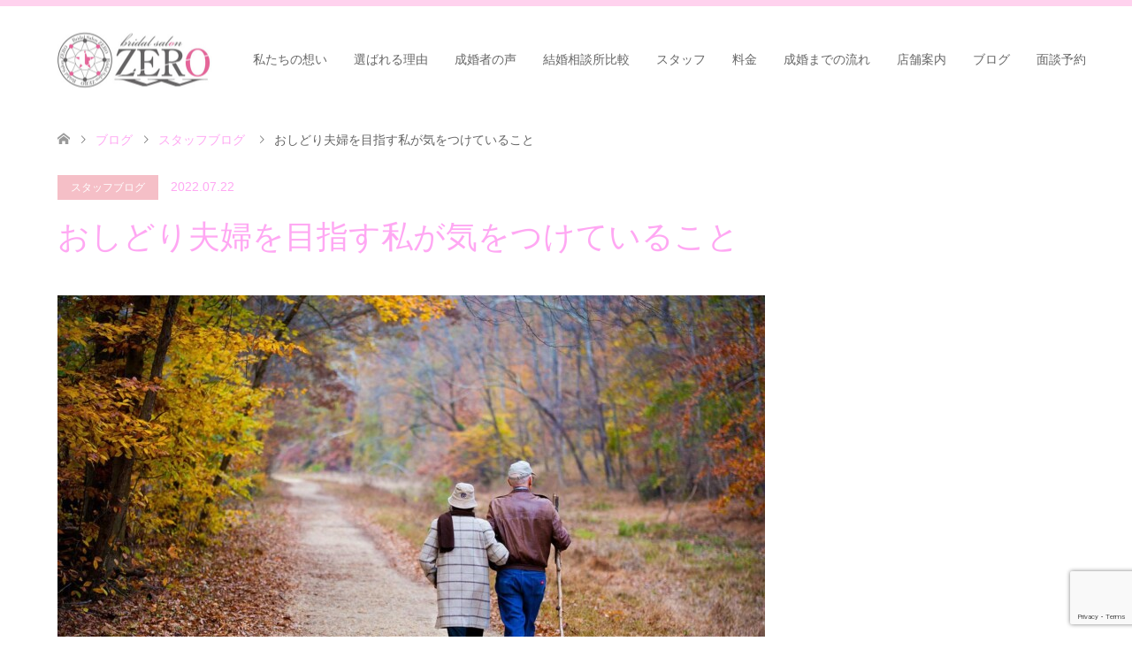

--- FILE ---
content_type: text/html; charset=UTF-8
request_url: https://bridalsalon-zero-woman.com/?p=6537
body_size: 15945
content:
<!DOCTYPE html>
<html dir="ltr" lang="ja"
	prefix="og: https://ogp.me/ns#" >
<head>
<!-- Global site tag (gtag.js) - Google Analytics -->
<script async src="https://www.googletagmanager.com/gtag/js?id=UA-84048246-2"></script>
<meta name="google-site-verification" content="lzG0MtyBBsDdUUWW-pmtbfdayA6Vbjeb3p7CIlIcXSY" />
<script>
  window.dataLayer = window.dataLayer || [];
  function gtag(){dataLayer.push(arguments);}
  gtag('js', new Date());

  gtag('config', 'UA-84048246-2');
</script>
<meta charset="UTF-8">
<!--[if IE]><meta http-equiv="X-UA-Compatible" content="IE=edge"><![endif]-->
<meta name="viewport" content="width=device-width">

<meta name="description" content="こんにちは&amp;#x2b50;︎東海地区の悩める婚活女性の味方！キュンキュン話が大好きな結婚相談所カウンセラーの松永です&amp;#x1f60a;&amp;nbsp;こちらも読んで頂けると嬉しいです↓↓↓なぜカウンセラーに？☆Z...">
<link rel="pingback" href="https://bridalsalon-zero-woman.com/xmlrpc.php">

		<!-- All in One SEO 4.2.6.1 - aioseo.com -->
		<title>おしどり夫婦を目指す私が気をつけていること - 【ブライダルサロンZERO for woman】</title>
		<meta name="description" content="こんにちは⭐︎東海地区の悩める婚活女性の味方！ キュンキュン話が大好きな結婚相談所カウンセラーの" />
		<meta name="robots" content="max-image-preview:large" />
		<link rel="canonical" href="https://bridalsalon-zero-woman.com/?p=6537" />
		<meta name="generator" content="All in One SEO (AIOSEO) 4.2.6.1 " />
		<meta property="og:locale" content="ja_JP" />
		<meta property="og:site_name" content="名古屋結婚相談所なら【ブライダルサロンZERO for woman】 - 名古屋・岐阜・三重を拠点に20代、30代女性の婚活に特化した結婚相談所ブライダルサロンZERO for womanです。婚活しながらキレイになるをテーマに結婚に向けたカウンセリングを初め、メイク、ネイル等のトータルプロデュースで男性から選ばれる女性へ。理想の結婚を実現するための婚活をサポートします。" />
		<meta property="og:type" content="article" />
		<meta property="og:title" content="おしどり夫婦を目指す私が気をつけていること - 【ブライダルサロンZERO for woman】" />
		<meta property="og:description" content="こんにちは⭐︎東海地区の悩める婚活女性の味方！ キュンキュン話が大好きな結婚相談所カウンセラーの" />
		<meta property="og:url" content="https://bridalsalon-zero-woman.com/?p=6537" />
		<meta property="article:published_time" content="2022-07-22T02:17:39+00:00" />
		<meta property="article:modified_time" content="2022-07-22T02:17:39+00:00" />
		<meta name="twitter:card" content="summary_large_image" />
		<meta name="twitter:title" content="おしどり夫婦を目指す私が気をつけていること - 【ブライダルサロンZERO for woman】" />
		<meta name="twitter:description" content="こんにちは⭐︎東海地区の悩める婚活女性の味方！ キュンキュン話が大好きな結婚相談所カウンセラーの" />
		<script type="application/ld+json" class="aioseo-schema">
			{"@context":"https:\/\/schema.org","@graph":[{"@type":"BlogPosting","@id":"https:\/\/bridalsalon-zero-woman.com\/?p=6537#blogposting","name":"\u304a\u3057\u3069\u308a\u592b\u5a66\u3092\u76ee\u6307\u3059\u79c1\u304c\u6c17\u3092\u3064\u3051\u3066\u3044\u308b\u3053\u3068 - \u3010\u30d6\u30e9\u30a4\u30c0\u30eb\u30b5\u30ed\u30f3ZERO for woman\u3011","headline":"\u304a\u3057\u3069\u308a\u592b\u5a66\u3092\u76ee\u6307\u3059\u79c1\u304c\u6c17\u3092\u3064\u3051\u3066\u3044\u308b\u3053\u3068","author":{"@id":"https:\/\/bridalsalon-zero-woman.com\/?author=5#author"},"publisher":{"@id":"https:\/\/bridalsalon-zero-woman.com\/#organization"},"image":{"@type":"ImageObject","url":"https:\/\/bridalsalon-zero-woman.com\/wp-content\/uploads\/2022\/07\/couple-g31e8ab554_1280.jpg","width":1280,"height":852},"datePublished":"2022-07-22T02:17:39+00:00","dateModified":"2022-07-22T02:17:39+00:00","inLanguage":"ja","mainEntityOfPage":{"@id":"https:\/\/bridalsalon-zero-woman.com\/?p=6537#webpage"},"isPartOf":{"@id":"https:\/\/bridalsalon-zero-woman.com\/?p=6537#webpage"},"articleSection":"\u30b9\u30bf\u30c3\u30d5\u30d6\u30ed\u30b0"},{"@type":"BreadcrumbList","@id":"https:\/\/bridalsalon-zero-woman.com\/?p=6537#breadcrumblist","itemListElement":[{"@type":"ListItem","@id":"https:\/\/bridalsalon-zero-woman.com\/#listItem","position":1,"item":{"@type":"WebPage","@id":"https:\/\/bridalsalon-zero-woman.com\/","name":"\u30db\u30fc\u30e0","description":"\u540d\u53e4\u5c4b\u30fb\u5c90\u961c\u30fb\u4e09\u91cd\u3092\u62e0\u70b9\u306b20\u4ee3\u300130\u4ee3\u5973\u6027\u306e\u5a5a\u6d3b\u306b\u7279\u5316\u3057\u305f\u7d50\u5a5a\u76f8\u8ac7\u6240\u30d6\u30e9\u30a4\u30c0\u30eb\u30b5\u30ed\u30f3ZERO for woman\u3067\u3059\u3002\u5a5a\u6d3b\u3057\u306a\u304c\u3089\u30ad\u30ec\u30a4\u306b\u306a\u308b\u3092\u30c6\u30fc\u30de\u306b\u7d50\u5a5a\u306b\u5411\u3051\u305f\u30ab\u30a6\u30f3\u30bb\u30ea\u30f3\u30b0\u3092\u521d\u3081\u3001\u30e1\u30a4\u30af\u3001\u30cd\u30a4\u30eb\u7b49\u306e\u30c8\u30fc\u30bf\u30eb\u30d7\u30ed\u30c7\u30e5\u30fc\u30b9\u3067\u7537\u6027\u304b\u3089\u9078\u3070\u308c\u308b\u5973\u6027\u3078\u3002\u7406\u60f3\u306e\u7d50\u5a5a\u3092\u5b9f\u73fe\u3059\u308b\u305f\u3081\u306e\u5a5a\u6d3b\u3092\u30b5\u30dd\u30fc\u30c8\u3057\u307e\u3059\u3002","url":"https:\/\/bridalsalon-zero-woman.com\/"},"nextItem":"https:\/\/bridalsalon-zero-woman.com\/?p=6537#listItem"},{"@type":"ListItem","@id":"https:\/\/bridalsalon-zero-woman.com\/?p=6537#listItem","position":2,"item":{"@type":"WebPage","@id":"https:\/\/bridalsalon-zero-woman.com\/?p=6537","name":"\u304a\u3057\u3069\u308a\u592b\u5a66\u3092\u76ee\u6307\u3059\u79c1\u304c\u6c17\u3092\u3064\u3051\u3066\u3044\u308b\u3053\u3068","description":"\u3053\u3093\u306b\u3061\u306f\u2b50\ufe0e\u6771\u6d77\u5730\u533a\u306e\u60a9\u3081\u308b\u5a5a\u6d3b\u5973\u6027\u306e\u5473\u65b9\uff01 \u30ad\u30e5\u30f3\u30ad\u30e5\u30f3\u8a71\u304c\u5927\u597d\u304d\u306a\u7d50\u5a5a\u76f8\u8ac7\u6240\u30ab\u30a6\u30f3\u30bb\u30e9\u30fc\u306e","url":"https:\/\/bridalsalon-zero-woman.com\/?p=6537"},"previousItem":"https:\/\/bridalsalon-zero-woman.com\/#listItem"}]},{"@type":"Organization","@id":"https:\/\/bridalsalon-zero-woman.com\/#organization","name":"\u540d\u53e4\u5c4b\u7d50\u5a5a\u76f8\u8ac7\u6240\u306a\u3089\u3010\u30d6\u30e9\u30a4\u30c0\u30eb\u30b5\u30ed\u30f3ZERO for woman\u3011","url":"https:\/\/bridalsalon-zero-woman.com\/"},{"@type":"WebPage","@id":"https:\/\/bridalsalon-zero-woman.com\/?p=6537#webpage","url":"https:\/\/bridalsalon-zero-woman.com\/?p=6537","name":"\u304a\u3057\u3069\u308a\u592b\u5a66\u3092\u76ee\u6307\u3059\u79c1\u304c\u6c17\u3092\u3064\u3051\u3066\u3044\u308b\u3053\u3068 - \u3010\u30d6\u30e9\u30a4\u30c0\u30eb\u30b5\u30ed\u30f3ZERO for woman\u3011","description":"\u3053\u3093\u306b\u3061\u306f\u2b50\ufe0e\u6771\u6d77\u5730\u533a\u306e\u60a9\u3081\u308b\u5a5a\u6d3b\u5973\u6027\u306e\u5473\u65b9\uff01 \u30ad\u30e5\u30f3\u30ad\u30e5\u30f3\u8a71\u304c\u5927\u597d\u304d\u306a\u7d50\u5a5a\u76f8\u8ac7\u6240\u30ab\u30a6\u30f3\u30bb\u30e9\u30fc\u306e","inLanguage":"ja","isPartOf":{"@id":"https:\/\/bridalsalon-zero-woman.com\/#website"},"breadcrumb":{"@id":"https:\/\/bridalsalon-zero-woman.com\/?p=6537#breadcrumblist"},"author":"https:\/\/bridalsalon-zero-woman.com\/?author=5#author","creator":"https:\/\/bridalsalon-zero-woman.com\/?author=5#author","image":{"@type":"ImageObject","url":"https:\/\/bridalsalon-zero-woman.com\/wp-content\/uploads\/2022\/07\/couple-g31e8ab554_1280.jpg","@id":"https:\/\/bridalsalon-zero-woman.com\/#mainImage","width":1280,"height":852},"primaryImageOfPage":{"@id":"https:\/\/bridalsalon-zero-woman.com\/?p=6537#mainImage"},"datePublished":"2022-07-22T02:17:39+00:00","dateModified":"2022-07-22T02:17:39+00:00"},{"@type":"WebSite","@id":"https:\/\/bridalsalon-zero-woman.com\/#website","url":"https:\/\/bridalsalon-zero-woman.com\/","name":"\u540d\u53e4\u5c4b\u7d50\u5a5a\u76f8\u8ac7\u6240\u306a\u3089\u3010\u30d6\u30e9\u30a4\u30c0\u30eb\u30b5\u30ed\u30f3ZERO for woman\u3011","description":"\u540d\u53e4\u5c4b\u30fb\u5c90\u961c\u30fb\u4e09\u91cd\u3092\u62e0\u70b9\u306b20\u4ee3\u300130\u4ee3\u5973\u6027\u306e\u5a5a\u6d3b\u306b\u7279\u5316\u3057\u305f\u7d50\u5a5a\u76f8\u8ac7\u6240\u30d6\u30e9\u30a4\u30c0\u30eb\u30b5\u30ed\u30f3ZERO for woman\u3067\u3059\u3002\u5a5a\u6d3b\u3057\u306a\u304c\u3089\u30ad\u30ec\u30a4\u306b\u306a\u308b\u3092\u30c6\u30fc\u30de\u306b\u7d50\u5a5a\u306b\u5411\u3051\u305f\u30ab\u30a6\u30f3\u30bb\u30ea\u30f3\u30b0\u3092\u521d\u3081\u3001\u30e1\u30a4\u30af\u3001\u30cd\u30a4\u30eb\u7b49\u306e\u30c8\u30fc\u30bf\u30eb\u30d7\u30ed\u30c7\u30e5\u30fc\u30b9\u3067\u7537\u6027\u304b\u3089\u9078\u3070\u308c\u308b\u5973\u6027\u3078\u3002\u7406\u60f3\u306e\u7d50\u5a5a\u3092\u5b9f\u73fe\u3059\u308b\u305f\u3081\u306e\u5a5a\u6d3b\u3092\u30b5\u30dd\u30fc\u30c8\u3057\u307e\u3059\u3002","inLanguage":"ja","publisher":{"@id":"https:\/\/bridalsalon-zero-woman.com\/#organization"}}]}
		</script>
		<!-- All in One SEO -->

	    <script>
	        var ajaxurl = "https://bridalsalon-zero-woman.com/wp-admin/admin-ajax.php";
	    </script>
	<link rel='dns-prefetch' href='//www.google.com' />
<link rel='dns-prefetch' href='//s.w.org' />
<link rel="alternate" type="application/rss+xml" title="名古屋結婚相談所なら【ブライダルサロンZERO for woman】 &raquo; フィード" href="https://bridalsalon-zero-woman.com/?feed=rss2" />
<link rel="alternate" type="application/rss+xml" title="名古屋結婚相談所なら【ブライダルサロンZERO for woman】 &raquo; コメントフィード" href="https://bridalsalon-zero-woman.com/?feed=comments-rss2" />
<link rel="alternate" type="application/rss+xml" title="名古屋結婚相談所なら【ブライダルサロンZERO for woman】 &raquo; おしどり夫婦を目指す私が気をつけていること のコメントのフィード" href="https://bridalsalon-zero-woman.com/?feed=rss2&#038;p=6537" />
		<!-- This site uses the Google Analytics by MonsterInsights plugin v8.10.0 - Using Analytics tracking - https://www.monsterinsights.com/ -->
		<!-- Note: MonsterInsights is not currently configured on this site. The site owner needs to authenticate with Google Analytics in the MonsterInsights settings panel. -->
					<!-- No UA code set -->
				<!-- / Google Analytics by MonsterInsights -->
				<script type="text/javascript">
			window._wpemojiSettings = {"baseUrl":"https:\/\/s.w.org\/images\/core\/emoji\/12.0.0-1\/72x72\/","ext":".png","svgUrl":"https:\/\/s.w.org\/images\/core\/emoji\/12.0.0-1\/svg\/","svgExt":".svg","source":{"concatemoji":"https:\/\/bridalsalon-zero-woman.com\/wp-includes\/js\/wp-emoji-release.min.js?ver=5.2.21"}};
			!function(e,a,t){var n,r,o,i=a.createElement("canvas"),p=i.getContext&&i.getContext("2d");function s(e,t){var a=String.fromCharCode;p.clearRect(0,0,i.width,i.height),p.fillText(a.apply(this,e),0,0);e=i.toDataURL();return p.clearRect(0,0,i.width,i.height),p.fillText(a.apply(this,t),0,0),e===i.toDataURL()}function c(e){var t=a.createElement("script");t.src=e,t.defer=t.type="text/javascript",a.getElementsByTagName("head")[0].appendChild(t)}for(o=Array("flag","emoji"),t.supports={everything:!0,everythingExceptFlag:!0},r=0;r<o.length;r++)t.supports[o[r]]=function(e){if(!p||!p.fillText)return!1;switch(p.textBaseline="top",p.font="600 32px Arial",e){case"flag":return s([55356,56826,55356,56819],[55356,56826,8203,55356,56819])?!1:!s([55356,57332,56128,56423,56128,56418,56128,56421,56128,56430,56128,56423,56128,56447],[55356,57332,8203,56128,56423,8203,56128,56418,8203,56128,56421,8203,56128,56430,8203,56128,56423,8203,56128,56447]);case"emoji":return!s([55357,56424,55356,57342,8205,55358,56605,8205,55357,56424,55356,57340],[55357,56424,55356,57342,8203,55358,56605,8203,55357,56424,55356,57340])}return!1}(o[r]),t.supports.everything=t.supports.everything&&t.supports[o[r]],"flag"!==o[r]&&(t.supports.everythingExceptFlag=t.supports.everythingExceptFlag&&t.supports[o[r]]);t.supports.everythingExceptFlag=t.supports.everythingExceptFlag&&!t.supports.flag,t.DOMReady=!1,t.readyCallback=function(){t.DOMReady=!0},t.supports.everything||(n=function(){t.readyCallback()},a.addEventListener?(a.addEventListener("DOMContentLoaded",n,!1),e.addEventListener("load",n,!1)):(e.attachEvent("onload",n),a.attachEvent("onreadystatechange",function(){"complete"===a.readyState&&t.readyCallback()})),(n=t.source||{}).concatemoji?c(n.concatemoji):n.wpemoji&&n.twemoji&&(c(n.twemoji),c(n.wpemoji)))}(window,document,window._wpemojiSettings);
		</script>
		<style type="text/css">
img.wp-smiley,
img.emoji {
	display: inline !important;
	border: none !important;
	box-shadow: none !important;
	height: 1em !important;
	width: 1em !important;
	margin: 0 .07em !important;
	vertical-align: -0.1em !important;
	background: none !important;
	padding: 0 !important;
}
</style>
	<link rel='stylesheet' id='style-css'  href='https://bridalsalon-zero-woman.com/wp-content/themes/skin_tcd046/style.css?ver=1.3' type='text/css' media='all' />
<link rel='stylesheet' id='wp-block-library-css'  href='https://bridalsalon-zero-woman.com/wp-includes/css/dist/block-library/style.min.css?ver=5.2.21' type='text/css' media='all' />
<link rel='stylesheet' id='wp-components-css'  href='https://bridalsalon-zero-woman.com/wp-includes/css/dist/components/style.min.css?ver=5.2.21' type='text/css' media='all' />
<link rel='stylesheet' id='wp-editor-font-css'  href='https://fonts.googleapis.com/css?family=Noto+Serif+JP%3A400%2C700&#038;ver=5.2.21' type='text/css' media='all' />
<link rel='stylesheet' id='wp-block-editor-css'  href='https://bridalsalon-zero-woman.com/wp-includes/css/dist/block-editor/style.min.css?ver=5.2.21' type='text/css' media='all' />
<link rel='stylesheet' id='wp-nux-css'  href='https://bridalsalon-zero-woman.com/wp-includes/css/dist/nux/style.min.css?ver=5.2.21' type='text/css' media='all' />
<link rel='stylesheet' id='wp-editor-css'  href='https://bridalsalon-zero-woman.com/wp-includes/css/dist/editor/style.min.css?ver=5.2.21' type='text/css' media='all' />
<link rel='stylesheet' id='tinyjpfont_gutenberg_style-css-css'  href='https://bridalsalon-zero-woman.com/wp-content/plugins/japanese-font-for-tinymce/gutenjpfont/dist/blocks.style.build.css?ver=5.2.21' type='text/css' media='all' />
<link rel='stylesheet' id='contact-form-7-css'  href='https://bridalsalon-zero-woman.com/wp-content/plugins/contact-form-7/includes/css/styles.css?ver=5.1.4' type='text/css' media='all' />
<link rel='stylesheet' id='contact-form-7-confirm-css'  href='https://bridalsalon-zero-woman.com/wp-content/plugins/contact-form-7-add-confirm/includes/css/styles.css?ver=5.1' type='text/css' media='all' />
<link rel='stylesheet' id='tinyjpfont-styles-css'  href='https://bridalsalon-zero-woman.com/wp-content/plugins/japanese-font-for-tinymce/addfont.css?ver=5.2.21' type='text/css' media='all' />
<link rel='stylesheet' id='yesno_style-css'  href='https://bridalsalon-zero-woman.com/wp-content/plugins/yesno/css/style.css?ver=1.0.11' type='text/css' media='all' />
<!--n2css--><script type='text/javascript' src='https://bridalsalon-zero-woman.com/wp-includes/js/jquery/jquery.js?ver=1.12.4-wp'></script>
<script type='text/javascript' src='https://bridalsalon-zero-woman.com/wp-includes/js/jquery/jquery-migrate.min.js?ver=1.4.1'></script>
<link rel='https://api.w.org/' href='https://bridalsalon-zero-woman.com/index.php?rest_route=/' />
<link rel='shortlink' href='https://bridalsalon-zero-woman.com/?p=6537' />
<link rel="alternate" type="application/json+oembed" href="https://bridalsalon-zero-woman.com/index.php?rest_route=%2Foembed%2F1.0%2Fembed&#038;url=https%3A%2F%2Fbridalsalon-zero-woman.com%2F%3Fp%3D6537" />
<link rel="alternate" type="text/xml+oembed" href="https://bridalsalon-zero-woman.com/index.php?rest_route=%2Foembed%2F1.0%2Fembed&#038;url=https%3A%2F%2Fbridalsalon-zero-woman.com%2F%3Fp%3D6537&#038;format=xml" />

<link rel="stylesheet" href="https://bridalsalon-zero-woman.com/wp-content/themes/skin_tcd046/css/design-plus.css?ver=1.3">
<link rel="stylesheet" href="https://bridalsalon-zero-woman.com/wp-content/themes/skin_tcd046/css/sns-botton.css?ver=1.3">
<link rel="stylesheet" href="https://bridalsalon-zero-woman.com/wp-content/themes/skin_tcd046/css/responsive.css?ver=1.3">
<link rel="stylesheet" href="https://bridalsalon-zero-woman.com/wp-content/themes/skin_tcd046/css/footer-bar.css?ver=1.3">

<script src="https://bridalsalon-zero-woman.com/wp-content/themes/skin_tcd046/js/jquery.easing.1.3.js?ver=1.3"></script>
<script src="https://bridalsalon-zero-woman.com/wp-content/themes/skin_tcd046/js/jscript.js?ver=1.3"></script>
<script src="https://bridalsalon-zero-woman.com/wp-content/themes/skin_tcd046/js/comment.js?ver=1.3"></script>

<style type="text/css">
body, input, textarea { font-family: Arial, "ヒラギノ角ゴ ProN W3", "Hiragino Kaku Gothic ProN", "メイリオ", Meiryo, sans-serif; }
.rich_font { font-weight:500; font-family: "Times New Roman" , "游明朝" , "Yu Mincho" , "游明朝体" , "YuMincho" , "ヒラギノ明朝 Pro W3" , "Hiragino Mincho Pro" , "HiraMinProN-W3" , "HGS明朝E" , "ＭＳ Ｐ明朝" , "MS PMincho" , serif; }

#header .logo { font-size:24px; }
.fix_top.header_fix #header .logo { font-size:20px; }
#footer_logo .logo { font-size:24px; }
 #logo_image img { width:50%; height:50%; max-height: none; }
  #logo_image_fixed img { width:50%; height:50%; max-height: none; }
#footer_logo img { width:50%; height:50%; }
#post_title { font-size:36px; }
body, .post_content { font-size:14px; }

@media screen and (max-width:991px) {
  #header .logo { font-size:18px; }
  .mobile_fix_top.header_fix #header .logo { font-size:18px; }
  #logo_image img { width:50%; height:50%; max-height: none; }
  #logo_image_fixed img { width:50%; height:50%; max-height: none; }
  #post_title { font-size:20px; }
  body, .post_content { font-size:14px; }
}




.image {
overflow: hidden;
-webkit-transition: 0.35s;
-moz-transition: 0.35s;
-ms-transition: 0.35s;
transition: 0.35s;
}
.image img {
-webkit-backface-visibility: hidden;
backface-visibility: hidden;
-webkit-transform: scale(1.2) translateX(-7.5px);
-webkit-transition-property: opacity, translateX;
-webkit-transition: 0.35s;
-moz-transform: scale(1.2) translateX(-7.5px);
-moz-transition-property: opacity, translateX;
-moz-transition: 0.35s;
-ms-transform: scale(1.2) translateX(-7.5px);
-ms-transition-property: opacity, translateX;
-ms-transition: 0.35s;
-o-transform: scale(1.2) translateX(-7.5px);
-o-transition-property: opacity, translateX;
-o-transition: 0.35s;
transform: scale(1.2) translateX(-7.5px);
transition-property: opacity, translateX;
transition: 0.35s;
}
.image:hover img, a:hover .image img {
opacity: 0.5;
-webkit-transform: scale(1.2) translateX(7.5px);
-moz-transform: scale(1.2) translateX(7.5px);
-ms-transform: scale(1.2) translateX(7.5px);
-o-transform: scale(1.2) translateX(7.5px);
transform: scale(1.2) translateX(7.5px);
}
.image:hover, a:hover .image {
background: #FFEBF6;
}

.headline_bg_l, .headline_bg, ul.meta .category span, .page_navi a:hover, .page_navi span.current, .page_navi p.back a:hover,
#post_pagination p, #post_pagination a:hover, #previous_next_post2 a:hover, .single-news #post_meta_top .date, .single-campaign #post_meta_top .date, ol#voice_list .info .voice_button a:hover, .voice_user .voice_name, .voice_course .course_button a, .side_headline, #footer_top,
#comment_header ul li a:hover, #comment_header ul li.comment_switch_active a, #comment_header #comment_closed p, #submit_comment
{ background-color:#FFB5FD; }

.page_navi a:hover, .page_navi span.current, #post_pagination p, #comment_header ul li.comment_switch_active a, #comment_header #comment_closed p, #guest_info input:focus, #comment_textarea textarea:focus
{ border-color:#FFB5FD; }

#comment_header ul li.comment_switch_active a:after, #comment_header #comment_closed p:after
{ border-color:#FFB5FD transparent transparent transparent; }

a:hover, #global_menu > ul > li > a:hover, #bread_crumb li a, #bread_crumb li.home a:hover:before, ul.meta .date, .footer_headline, .footer_widget a:hover,
#post_title, #previous_next_post a:hover, #previous_next_post a:hover:before, #previous_next_post a:hover:after,
#recent_news .info .date, .course_category .course_category_headline, .course_category .info .headline, ol#voice_list .info .voice_name, dl.interview dt, .voice_course .course_button a:hover, ol#staff_list .info .staff_name, .staff_info .staff_detail .staff_name, .staff_info .staff_detail .staff_social_link li a:hover:before,
.styled_post_list1 .date, .collapse_category_list li a:hover, .tcdw_course_list_widget .course_list li .image, .side_widget.tcdw_banner_list_widget .side_headline, ul.banner_list li .image,
#index_content1 .caption .headline, #index_course li .image, #index_news .date, #index_voice li .info .voice_name, #index_blog .headline, .table.pb_pricemenu td.menu, .side_widget .campaign_list .date, .side_widget .news_list .date, .side_widget .staff_list .staff_name, .side_widget .voice_list .voice_name
{ color:#FFA8F3; }

#footer_bottom, a.index_blog_button:hover, .widget_search #search-btn input:hover, .widget_search #searchsubmit:hover, .widget.google_search #searchsubmit:hover, #submit_comment:hover, #header_slider .slick-dots li button:hover, #header_slider .slick-dots li.slick-active button
{ background-color:#FFA8F3; }

.post_content a { color:#EDBED5; }

#archive_wrapper, #related_post ol { background-color:rgba(255,181,253,0.15); }
#index_course li.noimage .image, .course_category .noimage .imagebox, .tcdw_course_list_widget .course_list li.noimage .image { background:rgba(255,181,253,0.3); }

#index_blog, #footer_widget, .course_categories li a.active, .course_categories li a:hover, .styled_post_list1_tabs li { background-color:rgba(255,199,234,0.15); }
#index_topics { background:rgba(255,199,234,0.8); }
#header { border-top-color:rgba(255,199,234,0.8); }

@media screen and (min-width:992px) {
  .fix_top.header_fix #header { background-color:rgba(255,199,234,0.8); }
  #global_menu ul ul a { background-color:#FFB5FD; }
  #global_menu ul ul a:hover { background-color:#FFA8F3; }
}
@media screen and (max-width:991px) {
  a.menu_button.active { background:rgba(255,199,234,0.8); };
  .mobile_fix_top.header_fix #header { background-color:rgba(255,199,234,0.8); }
  #global_menu { background-color:#FFB5FD; }
  #global_menu a:hover { background-color:#FFA8F3; }
}
@media screen and (max-width:991px) {
  .mobile_fix_top.header_fix #header { background-color:rgba(255,199,234,0.8); }
}


</style>

<style type="text/css"></style><link rel="icon" href="https://bridalsalon-zero-woman.com/wp-content/uploads/2022/01/cropped-ロゴウーマン-32x32.jpg" sizes="32x32" />
<link rel="icon" href="https://bridalsalon-zero-woman.com/wp-content/uploads/2022/01/cropped-ロゴウーマン-192x192.jpg" sizes="192x192" />
<link rel="apple-touch-icon-precomposed" href="https://bridalsalon-zero-woman.com/wp-content/uploads/2022/01/cropped-ロゴウーマン-180x180.jpg" />
<meta name="msapplication-TileImage" content="https://bridalsalon-zero-woman.com/wp-content/uploads/2022/01/cropped-ロゴウーマン-270x270.jpg" />
		<style type="text/css" id="wp-custom-css">
			.youtube {
  width: 100%;
  aspect-ratio: 16 / 9;
}
.youtube iframe {
  width: 100%;
  height: 100%;
}

table.flow {
    width: 100%;
    border-collapse: collapse;
	  border-spacing: 0;
    border-top: 1px solid #e0e0e0;
    color: #8D7249;
	  margin-bottom: 5em;
	  display: flex;
}
table.flow > tbody > tr > th > div {
    font-size: small;
}
.flow th {
    width: 16%;
    text-align: center;
    border-right: 1px solid #e0e0e0;
    font-size: 1.3rem;
    font-weight: 400;
    white-space: nowrap;
	border-bottom: 1px solid #e0e0e0;
	    padding: 18px;
}
.flow td {
    padding: 24px;
	border-bottom: 1px solid #e0e0e0;	
}
img.lazyloaded {
    height: 32px;
}

@media only screen and (max-width: 767px){
.flow th {
    padding: 16px 16px 16px 0;
}
}


.toggle {
    display: none;
}
.Label {
    padding: 1em;
    display: block;
}
.Label, .content {
    -webkit-backface-visibility: hidden;
    backface-visibility: hidden;
    transform: translateZ(0);
    transition: all 0.3s;
	    padding: 8px 0 32px 76px;
	font-size: large;
}
.content {
    height: 0;
    margin-bottom: 20px;
    padding: 0 20px;
    overflow: hidden;
	    border-bottom: 1px solid #E3DBCF;
}
.Label::before {
    content: 'Q';
    position: absolute;
    left: 16px;
    top: 0;
    display: flex;
    justify-content: center;
    align-items: center;
    width: 38px;
    height: 38px;
    padding-bottom: 4px;
    background: #7BCEF3;
    border-radius: 50%;
    font-size: 2rem;
    line-height: 1;
    color: #FFF;
}
.toggle:checked + .Label + .content {	/*開閉時*/
	height: auto;
	padding: 8px 0 16px 76px;
	transition: all .3s;
}
.content::before {
    content: 'A';
    position: absolute;
    left: 16px;
    top: 0;
    display: flex;
    justify-content: center;
    align-items: center;
    width: 38px;
    height: 38px;
    padding-bottom: 4px;
    background: #FFA8F3;
    border-radius: 50%;
    font-size: 2rem;
    line-height: 1;
    color: #FFF;
}

.btn.white {
    border: 2px solid #e6393f;
    background-color: #fff;
    color: #e6393f;
}
.btn.white:after {
    border-color: #e6393f;
}
.btn:after {
    content: "";
    display: block;
    width: 6px;
    height: 6px;
    border-top: 2px solid #fff;
    border-right: 2px solid #fff;
    -webkit-transform: rotate(45deg);
    transform: rotate(45deg);
    position: absolute;
    top: 0;
    bottom: 0;
    margin: auto 0;
    right: 14px;
    transition: .5s all;
}
.btn {
	width:66%;
	 margin: 0 auto;
    margin-top: 1em;
    height: 48px;
    border-radius: 24px;
    display: flex;
    justify-content: center;
    align-items: center;
    line-height: 1;
    font-size: 16px;
    position: relative;
    padding: 0 30px;
    text-decoration: none;
}
.wrapper {
    margin-left: auto;
    margin-right: auto;
}
.sec-title {
    text-align: center;
    font-size: 36px;
    border-bottom: 1px solid #DDDDDD;
	padding: 1em;
}
h2#post_title.sec-title {
    padding: 1em;
}
.section-top-check .block-check {
    margin: 37px auto 0;
    background-color: #fff;
    padding: 24px 72px 13px;
    border: 1px solid #c9c9c9;
}
.section-top-check .list-check {
    line-height: 1.7;
    font-size: 18px;
}
.section-top-check .list-check li {
    padding-left: 44px;
    background: url(https://bridalsalon-zero-woman.com/wp-content/uploads/2023/02/23482654.jpg) left 1px no-repeat;
    background-size: 24px auto;
    margin-bottom: 18px;
}

#header_slider .item, h1.pagetitle{
    display: none;
}

.n2-section-smartslider.fitvidsignore.n2_clear {
    width: 1150px;
    margin: 0 auto;
}
#suki{
padding-top:10px;
}
#suki2{
text-align: center;
}
#suki3 .grid{
	width: 48%;
  float: left;
padding:1%;
}
div#suki4 {
    max-width: 48%;
    margin-left: auto;
    margin-right: auto;
    text-align: center;
}
div#suki3{
	display: inline-block;
}
section.post_content {
    padding: 20px 0;
}
.message {
    padding: 2em;
    background: rgba(227,208,196,.15);
}
.top04_01f ul li {
    width: 48%;
    margin: 1em 1%;
    padding: 1em 0;
    border-bottom: #DDDDDD 1px solid;
    list-style: none;
}
.font12 {
    font-size: 88%;
    line-height: 1.3;
}
.top04_01f ul {
    display: flex;
    flex-wrap: wrap;
    width: 100%;
	margin-left: 0;
}
#top04{
    width: 90%;
    margin: 0 auto;
    text-align: left;
    padding: 3em 0;
}
#main_col > div.top04_01f > ul > li > div > a > img {
    width: 100%;
}
@media (min-width: 768px) {
.top04_01f ul li {
    width: 29%;
    margin: 1em 2%;
    padding: 1em 0;
}
.top04_01smn {
    width: 84%;
    margin: 0 auto;
}
}

/****　tp　****/
div.tp{
 background-color: #FFF;
 border-top: solid 3px #ff99cc;
 border-bottom: solid 6px #ff99cc;
 margin: 10px;
 text-align: center;
}

div.tp > h2.tp{
    text-align: center;
    padding: 30px 3%;
	color: #ff99cc;
    font-size: 200%;
    font-weight: normal;
 border-bottom: solid 3px #ff99cc;
}


@media screen and (max-width:600px) {
.section-top-check .block-check {
    padding: 24px 24px 13px;
}
.section-top-check .list-check {
    font-size: small;
}
div.tp{
    background-position: top 2px left 0, bottom 2px left 0;
    background-size: 20px auto;
}

div.tp > h2.tp{
    padding: 20px 3%;
    font-size: 154%;
}
#suki3 .grid{
width: 91%;
text-align: center;
margin: 1em;
}
div#suki4 {
    max-width: 90%;
}
}


/****　地図補正　****/
.ggmap {
position: relative;
padding-bottom: 56.25%;
padding-top: 30px;
height: 0;
overflow: hidden;
}

.ggmap iframe,.ggmap object,.ggmap embed {
position: absolute;
top: 0;
left: 0;
width: 100%;
height: 100%;
}

/****　フッター　****/
p.f-linl-home a{
    margin: 0 0 18px 0;
    font-size: 14px;
    line-height: 1;
	  color: #DB9B93;
}

a.inq-btn {
    display: inline-block;
    border: 2px solid #ea5668;
    color: #ea5668;
    font-size: 126%;
    padding: 14px 40px;
    border-radius: 100px;
    font-weight: bold;
	  margin-top:10px;
	  background-color: #fff;
		text-align:  center; 
	  width: 66%;
}

#btbt{
text-align: center;
}

p.newtag1 {
  background: linear-gradient(transparent 70%, #9de5ff 70%);
	font-size: 1.3em;
  letter-spacing: .1em;
  font-weight: bold;
  display: inline-block;
  margin-bottom: 15px;
	margin-top: 20px;
}

p.newtag2 {
  background: linear-gradient(transparent 70%, #F3B0B9 70%);
	font-size: 1.3em;
  letter-spacing: .1em;
  font-weight: bold;
  display: inline-block;
  margin-bottom: 15px;
	margin-top: 20px;
}

p.newtag3 {
  background: #FFF;
  box-shadow: 0px 0px 0px 2px #F3B0B9;
	font-size: 1.3em;
  padding: 0.2em 0.5em;
  letter-spacing: .1em;
  font-weight: bold;
}

p.newtag4:before {
	content:"";
	display:inline-block;
	width:1em;
	height:1em;
	background: url(https://bridalsalon-zero-woman.com/wp-content/uploads/2019/08/icon_1.jpg) no-repeat;
	background-size:contain;
	margin-right: 10px;
}
@media only screen and (max-width: 1279px){
.n2-section-smartslider.fitvidsignore.n2_clear {
    width: 100%;
    margin: 0 auto;
}
}		</style>
		</head>
<body id="body" class="post-template-default single single-post postid-6537 single-format-standard">


 <div id="header" class="clearfix">
  <div class="header_inner">
   <div id="header_logo">
    <div id="logo_image">
 <h1 class="logo">
  <a href="https://bridalsalon-zero-woman.com/" title="名古屋結婚相談所なら【ブライダルサロンZERO for woman】" data-label="名古屋結婚相談所なら【ブライダルサロンZERO for woman】"><img class="h_logo" src="https://bridalsalon-zero-woman.com/wp-content/uploads/2020/01/ロゴwoman-1.jpg?1769911833" alt="名古屋結婚相談所なら女性向けの【ブライダルサロンZERO for woman】" title="名古屋結婚相談所なら【ブライダルサロンZERO for woman】" /></a>
 </h1>
 <h1 class="pagetitle">おしどり夫婦を目指す私が気をつけていること</h1>
</div>
<div id="logo_image_fixed">
 <p class="logo"><a href="https://bridalsalon-zero-woman.com/" title="名古屋結婚相談所なら【ブライダルサロンZERO for woman】"><img class="s_logo" src="https://bridalsalon-zero-woman.com/wp-content/uploads/2020/01/ロゴwoman-1.jpg?1769911833" alt="名古屋結婚相談所なら【ブライダルサロンZERO for woman】" title="名古屋結婚相談所なら【ブライダルサロンZERO for woman】" /></a></p>
</div>
   </div>

      <a href="#" class="menu_button"><span>menu</span></a>
   <div id="global_menu">
    <ul id="menu-menu-1" class="menu"><li id="menu-item-4672" class="menu-item menu-item-type-post_type menu-item-object-page menu-item-4672"><a href="https://bridalsalon-zero-woman.com/?page_id=4593">私たちの想い</a></li>
<li id="menu-item-2311" class="menu-item menu-item-type-post_type menu-item-object-page menu-item-2311"><a href="https://bridalsalon-zero-woman.com/?page_id=2275">選ばれる理由</a></li>
<li id="menu-item-10655" class="menu-item menu-item-type-custom menu-item-object-custom menu-item-10655"><a href="https://bridalsalon-zero-woman.com/?post_type=voice">成婚者の声</a></li>
<li id="menu-item-4221" class="menu-item menu-item-type-post_type menu-item-object-page menu-item-4221"><a href="https://bridalsalon-zero-woman.com/?page_id=4187">結婚相談所比較</a></li>
<li id="menu-item-73" class="menu-item menu-item-type-custom menu-item-object-custom menu-item-73"><a href="https://bridalsalon-zero-woman.com/?post_type=staff">スタッフ</a></li>
<li id="menu-item-45" class="menu-item menu-item-type-post_type menu-item-object-page menu-item-45"><a href="https://bridalsalon-zero-woman.com/?page_id=35">料金</a></li>
<li id="menu-item-34" class="menu-item menu-item-type-post_type menu-item-object-page menu-item-34"><a href="https://bridalsalon-zero-woman.com/?page_id=23">成婚までの流れ</a></li>
<li id="menu-item-3411" class="menu-item menu-item-type-post_type menu-item-object-page menu-item-3411"><a href="https://bridalsalon-zero-woman.com/?page_id=3213">店舗案内</a></li>
<li id="menu-item-75" class="menu-item menu-item-type-custom menu-item-object-custom menu-item-75"><a href="https://bridalsalon-zero-woman.com/?cat=5">ブログ</a></li>
<li id="menu-item-3019" class="menu-item menu-item-type-post_type menu-item-object-page menu-item-3019"><a href="https://bridalsalon-zero-woman.com/?page_id=108">面談予約</a></li>
</ul>   </div>
     </div>
 </div><!-- END #header -->

 <div id="main_contents" class="clearfix">
<div id="bread_crumb">

<ul class="clearfix">
 <li itemscope="itemscope" itemtype="http://data-vocabulary.org/Breadcrumb" class="home"><a itemprop="url" href="https://bridalsalon-zero-woman.com/"><span itemprop="title">ホーム</span></a></li>

 <li itemscope="itemscope" itemtype="http://data-vocabulary.org/Breadcrumb"><a itemprop="url" href="https://bridalsalon-zero-woman.com/?p=6537">ブログ</a></li>
 <li itemscope="itemscope" itemtype="http://data-vocabulary.org/Breadcrumb">
    <a itemprop="url" href="https://bridalsalon-zero-woman.com/?cat=5"><span itemprop="title">スタッフブログ</span></a>
     </li>
 <li class="last">おしどり夫婦を目指す私が気をつけていること</li>

</ul>
</div>

<div id="main_col" class="clearfix">

<div id="left_col">

 
 <div id="article">

  <ul id="post_meta_top" class="meta clearfix">
   <li class="category"><a href="https://bridalsalon-zero-woman.com/?cat=5" style="background-color:rgba(243,176,185,0.8);">スタッフブログ</a></li>   <li class="date"><time class="entry-date updated" datetime="2022-07-22T11:17:39+09:00">2022.07.22</time></li>  </ul>

  <h2 id="post_title" class="rich_font">おしどり夫婦を目指す私が気をつけていること</h2>

  
      <div id="post_image">
   <img width="800" height="533" src="https://bridalsalon-zero-woman.com/wp-content/uploads/2022/07/couple-g31e8ab554_1280-800x533.jpg" class="attachment-post-thumbnail size-post-thumbnail wp-post-image" alt="" srcset="https://bridalsalon-zero-woman.com/wp-content/uploads/2022/07/couple-g31e8ab554_1280-800x533.jpg 800w, https://bridalsalon-zero-woman.com/wp-content/uploads/2022/07/couple-g31e8ab554_1280-300x200.jpg 300w, https://bridalsalon-zero-woman.com/wp-content/uploads/2022/07/couple-g31e8ab554_1280-768x511.jpg 768w, https://bridalsalon-zero-woman.com/wp-content/uploads/2022/07/couple-g31e8ab554_1280-1024x682.jpg 1024w, https://bridalsalon-zero-woman.com/wp-content/uploads/2022/07/couple-g31e8ab554_1280-1150x765.jpg 1150w, https://bridalsalon-zero-woman.com/wp-content/uploads/2022/07/couple-g31e8ab554_1280.jpg 1280w" sizes="(max-width: 800px) 100vw, 800px" />  </div>
    
    
  <div class="post_content clearfix">
   <p class="p1"><span class="s1">こんにちは</span><span class="s2">&#x2b50;︎</span><span class="s1">東海地区の悩める婚活女性の味方！</span></p>
<p class="p1"><span class="s1">キュンキュン話が大好きな結婚相談所カウンセラーの松永です</span><span class="s3">&#x1f60a;</span></p>
<p>&nbsp;</p>
<div class="l-border l-p-t l-p-r l-p-b l-p-l" style="background: #e7f5fe; box-shadow: #e7f5fe 0 0 10px 10px; border-radius: 10px; padding: 10px; margin: 10px;">
<p style="text-align: center;">こちらも読んで頂けると嬉しいです</p>
<div>
<p style="text-align: center;">↓↓↓</p>
<p style="text-align: center;"><a href="https://bridalsalon-zero-woman.com/?p=4736">なぜカウンセラーに？</a></p>
<p style="text-align: center;"><span style="font-size: 14px;"><a href="https://bridalsalon-zero-woman.com/?page_id=4593">☆ZEROの理念</a></span></p>
<p style="text-align: center;"><a href="https://bridalsalon-zero-woman.com/?staff=%e3%82%ab%e3%82%a6%e3%83%b3%e3%82%bb%e3%83%a9%e3%83%bc%e3%80%80matsunaga-mayumi">カウンセラーMAYUMIのプロフィール</a></p>
</div>
</div>
<p>&nbsp;</p>
<p class="p1"><span class="s1">今日は私がどんな夫婦生活をしているのかをお話しします</span><span class="s2">&#x263a;&#xfe0f;</span></p>
<p class="p1"><span class="s1">旦那さんと一緒に住むようになって約２年経ちました。</span></p>
<p class="p1"><span class="s1">喧嘩をすることは一度もなく、毎日を楽しく幸せに過ごしています。</span></p>
<p class="p1"><span class="s1">ただただ幸せに暮らしている。</span></p>
<p class="p1"><span class="s1">それは正しくもありますが、苦悩が一つもないなんて事はありません。</span></p>
<p class="p1"><span class="s1">今日は夫婦が楽しく幸せに過ごすための私の手法をお伝えします</span><span class="s2">&#x1f604;</span></p>
<p class="p1"> </p>
<p class="p1"><span class="s1">〜〜例えば、こんなことが起きました。〜〜</span></p>
<p class="p1"><span class="s1">家事を必死でしている私に、</span></p>
<p class="p1"><span class="s1">　『いつでも出かけられるよー！』と声をかける旦那さん。</span></p>
<p class="p1"><span class="s1">その時の私の頭の中は</span></p>
<p class="p1"><span class="s1">　①えっ？！私が待たせてるってプレッシャーかけられてる！？　</span><span style="font-size: 10px;"><span class="s3">~</span><span class="s1">イライラ</span><span class="s3">~</span></span></p>
<p class="p1"><span class="s1">　②こっちは必死で家事してるのに！！手伝ってくれるとかないの？！　</span><span style="font-size: 12px;"><span class="s3">~</span><span class="s1">イライラ</span><span class="s3">~</span></span></p>
<p class="p1"><span class="s1">　③でも、平日いつも仕事頑張ってくれてるし、休日は自分のこともしたいよね。　</span><span class="s3">~</span><span class="s1">モヤモヤ</span><span class="s3">~</span></p>
<p class="p1"><span class="s1">と、いろんな思いが葛藤します。</span></p>
<p class="p1"><span class="s1">そしてここからがポイント</span><span class="s2">&#x2763;&#xfe0f;</span></p>
<p class="p1"><span class="s1">葛藤しつつ、<span style="font-size: 18px;"><b>現状を客観視</b></span>するのです。</span></p>
<p class="p1"><span class="s1">そしてどういう状況を作りたいのか、</span><span class="s3">1</span><span class="s1">番大切なところは何かを考えます。</span></p>
<p class="p1"><span class="s1">そうすると、</span></p>
<p class="p1"><span style="font-size: 18px;"><b><span class="s1">デートに楽しくいきたい</span><span class="s2">&#x2764;&#xfe0f;</span></b></span></p>
<p class="p1"><span class="s1">ということが最優先事項と気が付きます。</span></p>
<p class="p1"><span class="s1">そしてさらに現状の自分がどう行動すべきかも考えます。</span></p>
<p class="p1"><span class="s1">◉私のイライラをみたら、旦那さんも気分が悪くなり、デートが楽しめなくなる。</span></p>
<p class="p1"><span class="s1">　</span><span class="s3">→</span><span class="s1">イライラは見せないようにしよう！</span></p>
<p class="p1"><span class="s1">◉でも、一人で全部してるから時間かかるよ？</span></p>
<p class="p1"><span class="s1">　</span><span class="s3">→</span><span class="s1">あと〇〇しなきゃいけないからもう少し時間がかかるよと声をかける？</span></p>
<p class="p1"><span class="s1">　　それとも、一人じゃ遅くなるから手伝ってくれるたら助かると声をかける？</span></p>
<p class="p1"><span class="s1">そしてもう一つ、私が心がけていることは、</span></p>
<p class="p1"><span class="s3">☆</span><span class="s1">お願い事や、改善してほしいこと、言いにくいことこそ、<span style="font-size: 20px;"><b>笑顔で言う</b></span>ことです</span><span class="s2">&#x2763;&#xfe0f;</span></p>
<p class="p1"><span class="s1">考え中にイライラの気持ちは消えてかかり、さらに笑顔にすることでお互い気持ち良く行動できたりします。</span></p>
<p class="p1"><span class="s1">そうするとその後のデートも楽しめますよね</span><span class="s2">&#x2763;&#xfe0f;</span></p>
<p class="p1"><span class="s1">価値観の違いや、さまざまなすれ違いは夫婦も他人ですから必ずあります。</span></p>
<p class="p1"><span class="s1">でも、最優先事項、理想を見つけてそこへ向かうように考えれば、ストレスも少なくいられます。</span></p>
<p class="p1"><span class="s1">もう一つ大切なことは、とっても些細なことでもちりも積もれば山となります。だから溜めずに必要な時はちゃんと言う。</span><span class="s1"><span style="font-size: 20px;"><b>笑顔のコミュニケーション</b></span>で&#x203c;&#xfe0f;</span></p>
<p class="p1"><span class="s1">喧嘩は喧嘩で利点もあると思います。</span></p>
<p class="p1"><span class="s1">お互いスッキリできるのならとても良いコミュニケーションだと思います。</span></p>
<p class="p1"><span class="s1">ただ、私たち夫婦はどちらも争いごとが好きではないタイプなので、落ち着いて話しています。</span></p>
<p class="p1"><span class="s1">夫婦の形はそれぞれ！</span></p>
<p class="p1"><span class="s1">どっちにしてもコミュニケーションが要ですね&#x203c;&#xfe0f;</span></p>
<p>&nbsp;</p>
<p>自分に合うパートナーを見つけたいと思った方！</p>
<p>ぜひ、<span class="s1">ブライダルサロン</span><span class="s2">ZERO</span><span class="s1">（店舗：名古屋・岐阜）で一緒にキュンキュンしましょう</span><span class="s3">&#x1f60d;</span></p>
     </div>

  
    <ul id="post_meta_bottom" class="clearfix">
      <li class="post_category"><a href="https://bridalsalon-zero-woman.com/?cat=5" rel="category">スタッフブログ</a></li>        </ul>
  
    <div id="previous_next_post" class="clearfix">
   <div class='prev_post'><a href='https://bridalsalon-zero-woman.com/?p=6520' title='会員さんからまたまたパワーを頂きました！！' data-mobile-title='前の記事'><span class='title'>会員さんからまたまたパワーを頂きました！！</span></a></div>
<div class='next_post'><a href='https://bridalsalon-zero-woman.com/?p=6544' title='祝！IBJアワード2店舗ダブル受賞' data-mobile-title='次の記事'><span class='title'>祝！IBJアワード2店舗ダブル受賞</span></a></div>
  </div>
  
 </div><!-- END #article -->

  
 
  <div id="related_post">
  <h3 class="headline headline_bg">関連記事</h3>
  <ol class="clearfix">
      <li>
    <a href="https://bridalsalon-zero-woman.com/?p=5311">
     <div class="image">
      <img width="270" height="174" src="https://bridalsalon-zero-woman.com/wp-content/uploads/2021/10/stickies-g4f27e7fa2_1280-270x174.jpg" class="attachment-size2 size-size2 wp-post-image" alt="" srcset="https://bridalsalon-zero-woman.com/wp-content/uploads/2021/10/stickies-g4f27e7fa2_1280-270x174.jpg 270w, https://bridalsalon-zero-woman.com/wp-content/uploads/2021/10/stickies-g4f27e7fa2_1280-456x296.jpg 456w" sizes="(max-width: 270px) 100vw, 270px" />     </div>
     <h4 class="title">婚活で条件を重視しすぎると迷走する理由</h4>
    </a>
   </li>
      <li>
    <a href="https://bridalsalon-zero-woman.com/?p=8349">
     <div class="image">
      <img width="270" height="174" src="https://bridalsalon-zero-woman.com/wp-content/uploads/2023/05/E9407E53-862E-44AE-A49B-B1A785B58821-270x174.jpeg" class="attachment-size2 size-size2 wp-post-image" alt="" srcset="https://bridalsalon-zero-woman.com/wp-content/uploads/2023/05/E9407E53-862E-44AE-A49B-B1A785B58821-270x174.jpeg 270w, https://bridalsalon-zero-woman.com/wp-content/uploads/2023/05/E9407E53-862E-44AE-A49B-B1A785B58821-456x296.jpeg 456w" sizes="(max-width: 270px) 100vw, 270px" />     </div>
     <h4 class="title">モテる質問術</h4>
    </a>
   </li>
      <li>
    <a href="https://bridalsalon-zero-woman.com/?p=10353">
     <div class="image">
      <img width="270" height="174" src="https://bridalsalon-zero-woman.com/wp-content/uploads/2025/02/IMG_6485-270x174.jpeg" class="attachment-size2 size-size2 wp-post-image" alt="" srcset="https://bridalsalon-zero-woman.com/wp-content/uploads/2025/02/IMG_6485-270x174.jpeg 270w, https://bridalsalon-zero-woman.com/wp-content/uploads/2025/02/IMG_6485-456x296.jpeg 456w" sizes="(max-width: 270px) 100vw, 270px" />     </div>
     <h4 class="title">婚活がつらいと感じた方！必見！</h4>
    </a>
   </li>
      <li>
    <a href="https://bridalsalon-zero-woman.com/?p=9743">
     <div class="image">
      <img width="270" height="174" src="https://bridalsalon-zero-woman.com/wp-content/uploads/2024/06/7J9A8730-270x174.jpg" class="attachment-size2 size-size2 wp-post-image" alt="" srcset="https://bridalsalon-zero-woman.com/wp-content/uploads/2024/06/7J9A8730-270x174.jpg 270w, https://bridalsalon-zero-woman.com/wp-content/uploads/2024/06/7J9A8730-456x296.jpg 456w" sizes="(max-width: 270px) 100vw, 270px" />     </div>
     <h4 class="title">一瞬、スペースをあけることの大切さ</h4>
    </a>
   </li>
      <li>
    <a href="https://bridalsalon-zero-woman.com/?p=5336">
     <div class="image">
      <img width="270" height="174" src="https://bridalsalon-zero-woman.com/wp-content/uploads/2021/11/AdobeStock_275025769-270x174.jpg" class="attachment-size2 size-size2 wp-post-image" alt="" srcset="https://bridalsalon-zero-woman.com/wp-content/uploads/2021/11/AdobeStock_275025769-270x174.jpg 270w, https://bridalsalon-zero-woman.com/wp-content/uploads/2021/11/AdobeStock_275025769-456x296.jpg 456w" sizes="(max-width: 270px) 100vw, 270px" />     </div>
     <h4 class="title">自分を好きになる方法</h4>
    </a>
   </li>
      <li>
    <a href="https://bridalsalon-zero-woman.com/?p=4460">
     <div class="image">
      <img width="270" height="174" src="https://bridalsalon-zero-woman.com/wp-content/uploads/2021/07/7D513490-CD6D-4DB4-999B-CD22372BF127-270x174.jpeg" class="attachment-size2 size-size2 wp-post-image" alt="" srcset="https://bridalsalon-zero-woman.com/wp-content/uploads/2021/07/7D513490-CD6D-4DB4-999B-CD22372BF127-270x174.jpeg 270w, https://bridalsalon-zero-woman.com/wp-content/uploads/2021/07/7D513490-CD6D-4DB4-999B-CD22372BF127-456x296.jpeg 456w" sizes="(max-width: 270px) 100vw, 270px" />     </div>
     <h4 class="title">自己肯定感を上げる方法&#x2b50;︎</h4>
    </a>
   </li>
     </ol>
 </div>
  
 

</div><!-- END #left_col -->


 

</div><!-- END #main_col -->

 
 <div id="footer_widget">
  <div class="footer_inner">
   <div class="widget_text widget footer_widget widget_custom_html" id="custom_html-6">
<div class="textwidget custom-html-widget"><div id="btbt" class="textwidget custom-html-widget">
<img width="300" height="75" src="https://bridalsalon-zero-woman.com/wp-content/uploads/2019/08/ゼロウーマンロゴ2-300x75.png" class="image wp-image-88  attachment-medium size-medium" alt="愛知、岐阜、三重、名古屋結婚相談所ブライダルサロンZEROwomanロゴ" style="max-width: 100%; height: auto;" srcset="https://bridalsalon-zero-woman.com/wp-content/uploads/2019/08/ゼロウーマンロゴ2-300x75.png 300w, https://bridalsalon-zero-woman.com/wp-content/uploads/2019/08/ゼロウーマンロゴ2.png 450w" sizes="(max-width: 300px) 100vw, 300px">
<div class="footer-info-link">
<a href="/?page_id=108" class="inq-btn">
<i class="fa fa-envelope" aria-hidden="true"></i>
60分無料カウンセリング<br>お申し込み</a>
</div>
<div class="footer-info-link">
<a href="/?page_id=110" class="inq-btn">
<i class="fa fa-envelope" aria-hidden="true"></i>
お問い合わせ</a>
</div>
<div id="suki">
<a href="https://bridalsalon-zero.com/for-men/2つの男性プラン/">
<img width="300" height="166" src="https://bridalsalon-zero-woman.com/wp-content/uploads/2019/09/1569328029757.png" class="image wp-image-351  attachment-medium size-medium" alt="" style="max-width: 100%; height: auto;">
</a>
</div>
</div>
  <h3 class="f-linl-home">店舗案内</h3>
<div class="box-address">
 <div class="title-address">
	 <a class="link-address hover"><span class="large">ブライダルサロンZERO名古屋栄店</span>
	 </a>
	</div>
  <p class="txt-address">〒460-0008　愛知県名古屋市中区栄5-26-36　GS栄Ⅱビル7F <br><span class="small"></span></p>

 <div class="title-address">
	 <a class="link-address hover"><span class="large">ブライダルサロンZERO岐阜店</span>
	 </a>
	</div>
  <p class="txt-address">〒500-8113 岐阜県岐阜市金園町１丁目３−３クリスタルビル1F<br><span class="small"></span></p>
	
<div class="title-address">
	 <a class="link-address hover"><span class="large">ブライダルサロンZERO四日市店</span>
	 </a>
	</div>
  <p class="txt-address">〒510-0017 三重県四日市市西浦一丁目5-6向陽ビル1F<br><span class="small"></span></p>

<div class="title-address">
	 <a class="link-address hover"><span class="large">ブライダルサロンZERO桑名店</span>
	 </a>
	</div>
  <p class="txt-address">〒511-0864 三重県桑名市西方 小谷2411スポーツマジック桑名内<br><span class="small"></span></p>
	
<div class="title-address">
	 <a class="link-address hover"><span class="large">ブライダルサロンZERO名古屋大須店</span>
	 </a>
	</div>
  <p class="txt-address">〒460-0011 愛知県名古屋市中区大須２丁目１０−４５ ６F ビル ステーションプラザ <br><span class="small"></span></p>

</div></div></div>
<div class="widget_text widget footer_widget widget_custom_html" id="custom_html-2">
<div class="textwidget custom-html-widget"> <div class="f-link">
  <h3 class="f-linl-home"><a href="/"  style="color: #DB9B93; ">HOME</a></h3>
    <ul class="f-link-list">
      <li><a href="/?cat=5">ブログ</a></li>
			<li><a href="/?page_id=35">料金プラン</a></li>
      <li><a href="/?page_id=104">会社概要</a></li>
      <li><a href="/?page_id=23">成婚までの流れ</a></li>
      <li><a href="/?page_id=27">選ばれる理由</a></li>
			<li><a href="/?page_id=30">私たちについて</a></li>
      <li><a href="/?page_id=37">よくある質問</a></li>
			<li><a href="/?page_id=3423">個人情報保護方針</a></li>
    </ul>
</div></div></div>
<div class="widget_text widget footer_widget widget_custom_html" id="custom_html-3">
<h3 class="footer_headline">スペシャルコンテンツ</h3><div class="textwidget custom-html-widget"><div class="widget footer_widget widget_media_image" id="media_image-2">
<h4>婚活パーティー＆街コン『COLOR PARTY』</h4>
<a href="https://party-color.com/">
<img width="300" height="166" src="https://bridalsalon-zero-woman.com/wp-content/uploads/2019/08/b-1.jpg" class="image wp-image-352  attachment-medium size-medium" alt="" style="max-width: 100%; height: auto;">
</a>
<h4>男性婚活サポート『ブライダルサロンZERO』</h4>
<a href="https://bridalsalon-zero.com/">
<img width="300" height="166" src="https://bridalsalon-zero-woman.com/wp-content/uploads/2019/08/b-2.jpg" class="image wp-image-351  attachment-medium size-medium" alt="" style="max-width: 100%; height: auto;">
</a>
<h4>パーソナルカラー＆メイク『Salin Laule`a』</h4>
<a href="http://salonlaulea.com/">
<img width="300" height="166" src="https://bridalsalon-zero-woman.com/wp-content/uploads/2019/08/b-3.jpg" class="image wp-image-351  attachment-medium size-medium" alt="" style="max-width: 100%; height: auto;">
</a>
<h4>IBJ</h4>
<a href="https://www.ibjapan.com/">
<img src="https://www.ibjapan.com/banner/banner_ibj170_60.gif" alt="日本結婚相談所連盟" width="170" height="60" border="0"></a>
<h4>シングルマザー婚活支援</h4>
<a href="/?page_id=504">
<img src="https://bridalsalon-zero-woman.com/wp-content/uploads/2019/09/1568019776300.jpg" alt="" style="max-width: 100%; height: auto;"></a>	
<h4>20代限定プラン</h4>
<a href="?page_id=972">
<img src="https://bridalsalon-zero-woman.com/wp-content/uploads/2019/10/20代限定バナー小.jpg" alt="" style="max-width: 100%; height: auto;"></a>	
</div></div></div>
  </div>
 </div>

  <div id="footer_top">
  <div class="footer_inner">

   <!-- footer logo -->
   <div id="footer_logo">
    <div class="logo_area">
 <p class="logo"><a href="https://bridalsalon-zero-woman.com/" title="名古屋結婚相談所なら【ブライダルサロンZERO for woman】"><img class="f_logo" src="https://bridalsalon-zero-woman.com/wp-content/uploads/2019/08/logo_w.png?1769911833" alt="名古屋結婚相談所なら【ブライダルサロンZERO for woman】" title="名古屋結婚相談所なら【ブライダルサロンZERO for woman】" /></a></p>
</div>
   </div>

      <div id="footer_addtext">愛知県名古屋市を拠点に愛知、岐阜、三重の東海地区の女性専門の結婚相談所ブライダルサロンZERO for womanです。婚活しながら綺麗になるをコンセプトにパーソナルカラー診断、骨格診断、ネイル、メイク等の美容のスペシャリストがあなたを選ばれる女性にプロデュースします。幸せな結婚を体現する30代のカウンセラーが婚活女性を成婚に導きます。ブライダルサロンZERO for womanは日本一の会員数を誇る日本結婚相談所連盟（IBJ）の正規加盟店であり、IBJSシステムを使用し60,000人以上の中からお好きなお相手をお探し頂くことが可能です。カウンセラーは心理カウンセラーの資格を持った女性ビューティーコーディネーター2名と数千人の育成経験を持った男性カウンセラー1名が心を込めたサポートで理想の結婚へ向けた婚活提案をさせて頂きます。拠点は名古屋ですが岐阜県、三重県にも出張カウンセリングを積極的に行っておりますので東海地区の女性であれば岐阜県、三重県でも無理なく活動が可能です。会員様を入会から1年以内の成婚へ導きます。   </div>

	  
   
  </div><!-- END #footer_top_inner -->
 </div><!-- END #footer_top -->

 <div id="footer_bottom">
  <div class="footer_inner">

   <p id="copyright"><span>Copyright </span>&copy; <a href="https://bridalsalon-zero-woman.com/">名古屋結婚相談所なら【ブライダルサロンZERO for woman】</a>. All Rights Reserved.</p>

   <div id="return_top">
    <a href="#body"><span>PAGE TOP</span></a>
   </div><!-- END #return_top -->

  </div><!-- END #footer_bottom_inner -->
 </div><!-- END #footer_bottom -->



<script>


jQuery(document).ready(function($){



});
</script>

<!-- facebook share button code -->
<div id="fb-root"></div>
<script>
(function(d, s, id) {
  var js, fjs = d.getElementsByTagName(s)[0];
  if (d.getElementById(id)) return;
  js = d.createElement(s); js.id = id;
  js.src = "//connect.facebook.net/ja_JP/sdk.js#xfbml=1&version=v2.5";
  fjs.parentNode.insertBefore(js, fjs);
}(document, 'script', 'facebook-jssdk'));
</script>


<script type='text/javascript' src='https://bridalsalon-zero-woman.com/wp-includes/js/comment-reply.min.js?ver=5.2.21'></script>
<script type='text/javascript'>
/* <![CDATA[ */
var wpcf7 = {"apiSettings":{"root":"https:\/\/bridalsalon-zero-woman.com\/index.php?rest_route=\/contact-form-7\/v1","namespace":"contact-form-7\/v1"}};
/* ]]> */
</script>
<script type='text/javascript' src='https://bridalsalon-zero-woman.com/wp-content/plugins/contact-form-7/includes/js/scripts.js?ver=5.1.4'></script>
<script type='text/javascript' src='https://bridalsalon-zero-woman.com/wp-includes/js/jquery/jquery.form.min.js?ver=4.2.1'></script>
<script type='text/javascript' src='https://bridalsalon-zero-woman.com/wp-content/plugins/contact-form-7-add-confirm/includes/js/scripts.js?ver=5.1'></script>
<script type='text/javascript' src='https://www.google.com/recaptcha/api.js?render=6Le4nvoqAAAAABW9PNHhp5-OhBGa3m9V8Srq9mW5&#038;ver=3.0'></script>
<script type='text/javascript'>
/* <![CDATA[ */
var yesno_text = {"back":"\u3082\u3069\u308b"};
/* ]]> */
</script>
<script type='text/javascript' src='https://bridalsalon-zero-woman.com/wp-content/plugins/yesno/js/yesno.js?ver=1.0.11'></script>
<script type='text/javascript' src='https://bridalsalon-zero-woman.com/wp-includes/js/wp-embed.min.js?ver=5.2.21'></script>
<script type="text/javascript">
( function( grecaptcha, sitekey, actions ) {

	var wpcf7recaptcha = {

		execute: function( action ) {
			grecaptcha.execute(
				sitekey,
				{ action: action }
			).then( function( token ) {
				var forms = document.getElementsByTagName( 'form' );

				for ( var i = 0; i < forms.length; i++ ) {
					var fields = forms[ i ].getElementsByTagName( 'input' );

					for ( var j = 0; j < fields.length; j++ ) {
						var field = fields[ j ];

						if ( 'g-recaptcha-response' === field.getAttribute( 'name' ) ) {
							field.setAttribute( 'value', token );
							break;
						}
					}
				}
			} );
		},

		executeOnHomepage: function() {
			wpcf7recaptcha.execute( actions[ 'homepage' ] );
		},

		executeOnContactform: function() {
			wpcf7recaptcha.execute( actions[ 'contactform' ] );
		},

	};

	grecaptcha.ready(
		wpcf7recaptcha.executeOnHomepage
	);

	document.addEventListener( 'change',
		wpcf7recaptcha.executeOnContactform, false
	);

	document.addEventListener( 'wpcf7submit',
		wpcf7recaptcha.executeOnHomepage, false
	);

} )(
	grecaptcha,
	'6Le4nvoqAAAAABW9PNHhp5-OhBGa3m9V8Srq9mW5',
	{"homepage":"homepage","contactform":"contactform"}
);
</script>
</body>
</html>


--- FILE ---
content_type: text/html; charset=utf-8
request_url: https://www.google.com/recaptcha/api2/anchor?ar=1&k=6Le4nvoqAAAAABW9PNHhp5-OhBGa3m9V8Srq9mW5&co=aHR0cHM6Ly9icmlkYWxzYWxvbi16ZXJvLXdvbWFuLmNvbTo0NDM.&hl=en&v=N67nZn4AqZkNcbeMu4prBgzg&size=invisible&anchor-ms=20000&execute-ms=30000&cb=cx316kuwt02i
body_size: 48879
content:
<!DOCTYPE HTML><html dir="ltr" lang="en"><head><meta http-equiv="Content-Type" content="text/html; charset=UTF-8">
<meta http-equiv="X-UA-Compatible" content="IE=edge">
<title>reCAPTCHA</title>
<style type="text/css">
/* cyrillic-ext */
@font-face {
  font-family: 'Roboto';
  font-style: normal;
  font-weight: 400;
  font-stretch: 100%;
  src: url(//fonts.gstatic.com/s/roboto/v48/KFO7CnqEu92Fr1ME7kSn66aGLdTylUAMa3GUBHMdazTgWw.woff2) format('woff2');
  unicode-range: U+0460-052F, U+1C80-1C8A, U+20B4, U+2DE0-2DFF, U+A640-A69F, U+FE2E-FE2F;
}
/* cyrillic */
@font-face {
  font-family: 'Roboto';
  font-style: normal;
  font-weight: 400;
  font-stretch: 100%;
  src: url(//fonts.gstatic.com/s/roboto/v48/KFO7CnqEu92Fr1ME7kSn66aGLdTylUAMa3iUBHMdazTgWw.woff2) format('woff2');
  unicode-range: U+0301, U+0400-045F, U+0490-0491, U+04B0-04B1, U+2116;
}
/* greek-ext */
@font-face {
  font-family: 'Roboto';
  font-style: normal;
  font-weight: 400;
  font-stretch: 100%;
  src: url(//fonts.gstatic.com/s/roboto/v48/KFO7CnqEu92Fr1ME7kSn66aGLdTylUAMa3CUBHMdazTgWw.woff2) format('woff2');
  unicode-range: U+1F00-1FFF;
}
/* greek */
@font-face {
  font-family: 'Roboto';
  font-style: normal;
  font-weight: 400;
  font-stretch: 100%;
  src: url(//fonts.gstatic.com/s/roboto/v48/KFO7CnqEu92Fr1ME7kSn66aGLdTylUAMa3-UBHMdazTgWw.woff2) format('woff2');
  unicode-range: U+0370-0377, U+037A-037F, U+0384-038A, U+038C, U+038E-03A1, U+03A3-03FF;
}
/* math */
@font-face {
  font-family: 'Roboto';
  font-style: normal;
  font-weight: 400;
  font-stretch: 100%;
  src: url(//fonts.gstatic.com/s/roboto/v48/KFO7CnqEu92Fr1ME7kSn66aGLdTylUAMawCUBHMdazTgWw.woff2) format('woff2');
  unicode-range: U+0302-0303, U+0305, U+0307-0308, U+0310, U+0312, U+0315, U+031A, U+0326-0327, U+032C, U+032F-0330, U+0332-0333, U+0338, U+033A, U+0346, U+034D, U+0391-03A1, U+03A3-03A9, U+03B1-03C9, U+03D1, U+03D5-03D6, U+03F0-03F1, U+03F4-03F5, U+2016-2017, U+2034-2038, U+203C, U+2040, U+2043, U+2047, U+2050, U+2057, U+205F, U+2070-2071, U+2074-208E, U+2090-209C, U+20D0-20DC, U+20E1, U+20E5-20EF, U+2100-2112, U+2114-2115, U+2117-2121, U+2123-214F, U+2190, U+2192, U+2194-21AE, U+21B0-21E5, U+21F1-21F2, U+21F4-2211, U+2213-2214, U+2216-22FF, U+2308-230B, U+2310, U+2319, U+231C-2321, U+2336-237A, U+237C, U+2395, U+239B-23B7, U+23D0, U+23DC-23E1, U+2474-2475, U+25AF, U+25B3, U+25B7, U+25BD, U+25C1, U+25CA, U+25CC, U+25FB, U+266D-266F, U+27C0-27FF, U+2900-2AFF, U+2B0E-2B11, U+2B30-2B4C, U+2BFE, U+3030, U+FF5B, U+FF5D, U+1D400-1D7FF, U+1EE00-1EEFF;
}
/* symbols */
@font-face {
  font-family: 'Roboto';
  font-style: normal;
  font-weight: 400;
  font-stretch: 100%;
  src: url(//fonts.gstatic.com/s/roboto/v48/KFO7CnqEu92Fr1ME7kSn66aGLdTylUAMaxKUBHMdazTgWw.woff2) format('woff2');
  unicode-range: U+0001-000C, U+000E-001F, U+007F-009F, U+20DD-20E0, U+20E2-20E4, U+2150-218F, U+2190, U+2192, U+2194-2199, U+21AF, U+21E6-21F0, U+21F3, U+2218-2219, U+2299, U+22C4-22C6, U+2300-243F, U+2440-244A, U+2460-24FF, U+25A0-27BF, U+2800-28FF, U+2921-2922, U+2981, U+29BF, U+29EB, U+2B00-2BFF, U+4DC0-4DFF, U+FFF9-FFFB, U+10140-1018E, U+10190-1019C, U+101A0, U+101D0-101FD, U+102E0-102FB, U+10E60-10E7E, U+1D2C0-1D2D3, U+1D2E0-1D37F, U+1F000-1F0FF, U+1F100-1F1AD, U+1F1E6-1F1FF, U+1F30D-1F30F, U+1F315, U+1F31C, U+1F31E, U+1F320-1F32C, U+1F336, U+1F378, U+1F37D, U+1F382, U+1F393-1F39F, U+1F3A7-1F3A8, U+1F3AC-1F3AF, U+1F3C2, U+1F3C4-1F3C6, U+1F3CA-1F3CE, U+1F3D4-1F3E0, U+1F3ED, U+1F3F1-1F3F3, U+1F3F5-1F3F7, U+1F408, U+1F415, U+1F41F, U+1F426, U+1F43F, U+1F441-1F442, U+1F444, U+1F446-1F449, U+1F44C-1F44E, U+1F453, U+1F46A, U+1F47D, U+1F4A3, U+1F4B0, U+1F4B3, U+1F4B9, U+1F4BB, U+1F4BF, U+1F4C8-1F4CB, U+1F4D6, U+1F4DA, U+1F4DF, U+1F4E3-1F4E6, U+1F4EA-1F4ED, U+1F4F7, U+1F4F9-1F4FB, U+1F4FD-1F4FE, U+1F503, U+1F507-1F50B, U+1F50D, U+1F512-1F513, U+1F53E-1F54A, U+1F54F-1F5FA, U+1F610, U+1F650-1F67F, U+1F687, U+1F68D, U+1F691, U+1F694, U+1F698, U+1F6AD, U+1F6B2, U+1F6B9-1F6BA, U+1F6BC, U+1F6C6-1F6CF, U+1F6D3-1F6D7, U+1F6E0-1F6EA, U+1F6F0-1F6F3, U+1F6F7-1F6FC, U+1F700-1F7FF, U+1F800-1F80B, U+1F810-1F847, U+1F850-1F859, U+1F860-1F887, U+1F890-1F8AD, U+1F8B0-1F8BB, U+1F8C0-1F8C1, U+1F900-1F90B, U+1F93B, U+1F946, U+1F984, U+1F996, U+1F9E9, U+1FA00-1FA6F, U+1FA70-1FA7C, U+1FA80-1FA89, U+1FA8F-1FAC6, U+1FACE-1FADC, U+1FADF-1FAE9, U+1FAF0-1FAF8, U+1FB00-1FBFF;
}
/* vietnamese */
@font-face {
  font-family: 'Roboto';
  font-style: normal;
  font-weight: 400;
  font-stretch: 100%;
  src: url(//fonts.gstatic.com/s/roboto/v48/KFO7CnqEu92Fr1ME7kSn66aGLdTylUAMa3OUBHMdazTgWw.woff2) format('woff2');
  unicode-range: U+0102-0103, U+0110-0111, U+0128-0129, U+0168-0169, U+01A0-01A1, U+01AF-01B0, U+0300-0301, U+0303-0304, U+0308-0309, U+0323, U+0329, U+1EA0-1EF9, U+20AB;
}
/* latin-ext */
@font-face {
  font-family: 'Roboto';
  font-style: normal;
  font-weight: 400;
  font-stretch: 100%;
  src: url(//fonts.gstatic.com/s/roboto/v48/KFO7CnqEu92Fr1ME7kSn66aGLdTylUAMa3KUBHMdazTgWw.woff2) format('woff2');
  unicode-range: U+0100-02BA, U+02BD-02C5, U+02C7-02CC, U+02CE-02D7, U+02DD-02FF, U+0304, U+0308, U+0329, U+1D00-1DBF, U+1E00-1E9F, U+1EF2-1EFF, U+2020, U+20A0-20AB, U+20AD-20C0, U+2113, U+2C60-2C7F, U+A720-A7FF;
}
/* latin */
@font-face {
  font-family: 'Roboto';
  font-style: normal;
  font-weight: 400;
  font-stretch: 100%;
  src: url(//fonts.gstatic.com/s/roboto/v48/KFO7CnqEu92Fr1ME7kSn66aGLdTylUAMa3yUBHMdazQ.woff2) format('woff2');
  unicode-range: U+0000-00FF, U+0131, U+0152-0153, U+02BB-02BC, U+02C6, U+02DA, U+02DC, U+0304, U+0308, U+0329, U+2000-206F, U+20AC, U+2122, U+2191, U+2193, U+2212, U+2215, U+FEFF, U+FFFD;
}
/* cyrillic-ext */
@font-face {
  font-family: 'Roboto';
  font-style: normal;
  font-weight: 500;
  font-stretch: 100%;
  src: url(//fonts.gstatic.com/s/roboto/v48/KFO7CnqEu92Fr1ME7kSn66aGLdTylUAMa3GUBHMdazTgWw.woff2) format('woff2');
  unicode-range: U+0460-052F, U+1C80-1C8A, U+20B4, U+2DE0-2DFF, U+A640-A69F, U+FE2E-FE2F;
}
/* cyrillic */
@font-face {
  font-family: 'Roboto';
  font-style: normal;
  font-weight: 500;
  font-stretch: 100%;
  src: url(//fonts.gstatic.com/s/roboto/v48/KFO7CnqEu92Fr1ME7kSn66aGLdTylUAMa3iUBHMdazTgWw.woff2) format('woff2');
  unicode-range: U+0301, U+0400-045F, U+0490-0491, U+04B0-04B1, U+2116;
}
/* greek-ext */
@font-face {
  font-family: 'Roboto';
  font-style: normal;
  font-weight: 500;
  font-stretch: 100%;
  src: url(//fonts.gstatic.com/s/roboto/v48/KFO7CnqEu92Fr1ME7kSn66aGLdTylUAMa3CUBHMdazTgWw.woff2) format('woff2');
  unicode-range: U+1F00-1FFF;
}
/* greek */
@font-face {
  font-family: 'Roboto';
  font-style: normal;
  font-weight: 500;
  font-stretch: 100%;
  src: url(//fonts.gstatic.com/s/roboto/v48/KFO7CnqEu92Fr1ME7kSn66aGLdTylUAMa3-UBHMdazTgWw.woff2) format('woff2');
  unicode-range: U+0370-0377, U+037A-037F, U+0384-038A, U+038C, U+038E-03A1, U+03A3-03FF;
}
/* math */
@font-face {
  font-family: 'Roboto';
  font-style: normal;
  font-weight: 500;
  font-stretch: 100%;
  src: url(//fonts.gstatic.com/s/roboto/v48/KFO7CnqEu92Fr1ME7kSn66aGLdTylUAMawCUBHMdazTgWw.woff2) format('woff2');
  unicode-range: U+0302-0303, U+0305, U+0307-0308, U+0310, U+0312, U+0315, U+031A, U+0326-0327, U+032C, U+032F-0330, U+0332-0333, U+0338, U+033A, U+0346, U+034D, U+0391-03A1, U+03A3-03A9, U+03B1-03C9, U+03D1, U+03D5-03D6, U+03F0-03F1, U+03F4-03F5, U+2016-2017, U+2034-2038, U+203C, U+2040, U+2043, U+2047, U+2050, U+2057, U+205F, U+2070-2071, U+2074-208E, U+2090-209C, U+20D0-20DC, U+20E1, U+20E5-20EF, U+2100-2112, U+2114-2115, U+2117-2121, U+2123-214F, U+2190, U+2192, U+2194-21AE, U+21B0-21E5, U+21F1-21F2, U+21F4-2211, U+2213-2214, U+2216-22FF, U+2308-230B, U+2310, U+2319, U+231C-2321, U+2336-237A, U+237C, U+2395, U+239B-23B7, U+23D0, U+23DC-23E1, U+2474-2475, U+25AF, U+25B3, U+25B7, U+25BD, U+25C1, U+25CA, U+25CC, U+25FB, U+266D-266F, U+27C0-27FF, U+2900-2AFF, U+2B0E-2B11, U+2B30-2B4C, U+2BFE, U+3030, U+FF5B, U+FF5D, U+1D400-1D7FF, U+1EE00-1EEFF;
}
/* symbols */
@font-face {
  font-family: 'Roboto';
  font-style: normal;
  font-weight: 500;
  font-stretch: 100%;
  src: url(//fonts.gstatic.com/s/roboto/v48/KFO7CnqEu92Fr1ME7kSn66aGLdTylUAMaxKUBHMdazTgWw.woff2) format('woff2');
  unicode-range: U+0001-000C, U+000E-001F, U+007F-009F, U+20DD-20E0, U+20E2-20E4, U+2150-218F, U+2190, U+2192, U+2194-2199, U+21AF, U+21E6-21F0, U+21F3, U+2218-2219, U+2299, U+22C4-22C6, U+2300-243F, U+2440-244A, U+2460-24FF, U+25A0-27BF, U+2800-28FF, U+2921-2922, U+2981, U+29BF, U+29EB, U+2B00-2BFF, U+4DC0-4DFF, U+FFF9-FFFB, U+10140-1018E, U+10190-1019C, U+101A0, U+101D0-101FD, U+102E0-102FB, U+10E60-10E7E, U+1D2C0-1D2D3, U+1D2E0-1D37F, U+1F000-1F0FF, U+1F100-1F1AD, U+1F1E6-1F1FF, U+1F30D-1F30F, U+1F315, U+1F31C, U+1F31E, U+1F320-1F32C, U+1F336, U+1F378, U+1F37D, U+1F382, U+1F393-1F39F, U+1F3A7-1F3A8, U+1F3AC-1F3AF, U+1F3C2, U+1F3C4-1F3C6, U+1F3CA-1F3CE, U+1F3D4-1F3E0, U+1F3ED, U+1F3F1-1F3F3, U+1F3F5-1F3F7, U+1F408, U+1F415, U+1F41F, U+1F426, U+1F43F, U+1F441-1F442, U+1F444, U+1F446-1F449, U+1F44C-1F44E, U+1F453, U+1F46A, U+1F47D, U+1F4A3, U+1F4B0, U+1F4B3, U+1F4B9, U+1F4BB, U+1F4BF, U+1F4C8-1F4CB, U+1F4D6, U+1F4DA, U+1F4DF, U+1F4E3-1F4E6, U+1F4EA-1F4ED, U+1F4F7, U+1F4F9-1F4FB, U+1F4FD-1F4FE, U+1F503, U+1F507-1F50B, U+1F50D, U+1F512-1F513, U+1F53E-1F54A, U+1F54F-1F5FA, U+1F610, U+1F650-1F67F, U+1F687, U+1F68D, U+1F691, U+1F694, U+1F698, U+1F6AD, U+1F6B2, U+1F6B9-1F6BA, U+1F6BC, U+1F6C6-1F6CF, U+1F6D3-1F6D7, U+1F6E0-1F6EA, U+1F6F0-1F6F3, U+1F6F7-1F6FC, U+1F700-1F7FF, U+1F800-1F80B, U+1F810-1F847, U+1F850-1F859, U+1F860-1F887, U+1F890-1F8AD, U+1F8B0-1F8BB, U+1F8C0-1F8C1, U+1F900-1F90B, U+1F93B, U+1F946, U+1F984, U+1F996, U+1F9E9, U+1FA00-1FA6F, U+1FA70-1FA7C, U+1FA80-1FA89, U+1FA8F-1FAC6, U+1FACE-1FADC, U+1FADF-1FAE9, U+1FAF0-1FAF8, U+1FB00-1FBFF;
}
/* vietnamese */
@font-face {
  font-family: 'Roboto';
  font-style: normal;
  font-weight: 500;
  font-stretch: 100%;
  src: url(//fonts.gstatic.com/s/roboto/v48/KFO7CnqEu92Fr1ME7kSn66aGLdTylUAMa3OUBHMdazTgWw.woff2) format('woff2');
  unicode-range: U+0102-0103, U+0110-0111, U+0128-0129, U+0168-0169, U+01A0-01A1, U+01AF-01B0, U+0300-0301, U+0303-0304, U+0308-0309, U+0323, U+0329, U+1EA0-1EF9, U+20AB;
}
/* latin-ext */
@font-face {
  font-family: 'Roboto';
  font-style: normal;
  font-weight: 500;
  font-stretch: 100%;
  src: url(//fonts.gstatic.com/s/roboto/v48/KFO7CnqEu92Fr1ME7kSn66aGLdTylUAMa3KUBHMdazTgWw.woff2) format('woff2');
  unicode-range: U+0100-02BA, U+02BD-02C5, U+02C7-02CC, U+02CE-02D7, U+02DD-02FF, U+0304, U+0308, U+0329, U+1D00-1DBF, U+1E00-1E9F, U+1EF2-1EFF, U+2020, U+20A0-20AB, U+20AD-20C0, U+2113, U+2C60-2C7F, U+A720-A7FF;
}
/* latin */
@font-face {
  font-family: 'Roboto';
  font-style: normal;
  font-weight: 500;
  font-stretch: 100%;
  src: url(//fonts.gstatic.com/s/roboto/v48/KFO7CnqEu92Fr1ME7kSn66aGLdTylUAMa3yUBHMdazQ.woff2) format('woff2');
  unicode-range: U+0000-00FF, U+0131, U+0152-0153, U+02BB-02BC, U+02C6, U+02DA, U+02DC, U+0304, U+0308, U+0329, U+2000-206F, U+20AC, U+2122, U+2191, U+2193, U+2212, U+2215, U+FEFF, U+FFFD;
}
/* cyrillic-ext */
@font-face {
  font-family: 'Roboto';
  font-style: normal;
  font-weight: 900;
  font-stretch: 100%;
  src: url(//fonts.gstatic.com/s/roboto/v48/KFO7CnqEu92Fr1ME7kSn66aGLdTylUAMa3GUBHMdazTgWw.woff2) format('woff2');
  unicode-range: U+0460-052F, U+1C80-1C8A, U+20B4, U+2DE0-2DFF, U+A640-A69F, U+FE2E-FE2F;
}
/* cyrillic */
@font-face {
  font-family: 'Roboto';
  font-style: normal;
  font-weight: 900;
  font-stretch: 100%;
  src: url(//fonts.gstatic.com/s/roboto/v48/KFO7CnqEu92Fr1ME7kSn66aGLdTylUAMa3iUBHMdazTgWw.woff2) format('woff2');
  unicode-range: U+0301, U+0400-045F, U+0490-0491, U+04B0-04B1, U+2116;
}
/* greek-ext */
@font-face {
  font-family: 'Roboto';
  font-style: normal;
  font-weight: 900;
  font-stretch: 100%;
  src: url(//fonts.gstatic.com/s/roboto/v48/KFO7CnqEu92Fr1ME7kSn66aGLdTylUAMa3CUBHMdazTgWw.woff2) format('woff2');
  unicode-range: U+1F00-1FFF;
}
/* greek */
@font-face {
  font-family: 'Roboto';
  font-style: normal;
  font-weight: 900;
  font-stretch: 100%;
  src: url(//fonts.gstatic.com/s/roboto/v48/KFO7CnqEu92Fr1ME7kSn66aGLdTylUAMa3-UBHMdazTgWw.woff2) format('woff2');
  unicode-range: U+0370-0377, U+037A-037F, U+0384-038A, U+038C, U+038E-03A1, U+03A3-03FF;
}
/* math */
@font-face {
  font-family: 'Roboto';
  font-style: normal;
  font-weight: 900;
  font-stretch: 100%;
  src: url(//fonts.gstatic.com/s/roboto/v48/KFO7CnqEu92Fr1ME7kSn66aGLdTylUAMawCUBHMdazTgWw.woff2) format('woff2');
  unicode-range: U+0302-0303, U+0305, U+0307-0308, U+0310, U+0312, U+0315, U+031A, U+0326-0327, U+032C, U+032F-0330, U+0332-0333, U+0338, U+033A, U+0346, U+034D, U+0391-03A1, U+03A3-03A9, U+03B1-03C9, U+03D1, U+03D5-03D6, U+03F0-03F1, U+03F4-03F5, U+2016-2017, U+2034-2038, U+203C, U+2040, U+2043, U+2047, U+2050, U+2057, U+205F, U+2070-2071, U+2074-208E, U+2090-209C, U+20D0-20DC, U+20E1, U+20E5-20EF, U+2100-2112, U+2114-2115, U+2117-2121, U+2123-214F, U+2190, U+2192, U+2194-21AE, U+21B0-21E5, U+21F1-21F2, U+21F4-2211, U+2213-2214, U+2216-22FF, U+2308-230B, U+2310, U+2319, U+231C-2321, U+2336-237A, U+237C, U+2395, U+239B-23B7, U+23D0, U+23DC-23E1, U+2474-2475, U+25AF, U+25B3, U+25B7, U+25BD, U+25C1, U+25CA, U+25CC, U+25FB, U+266D-266F, U+27C0-27FF, U+2900-2AFF, U+2B0E-2B11, U+2B30-2B4C, U+2BFE, U+3030, U+FF5B, U+FF5D, U+1D400-1D7FF, U+1EE00-1EEFF;
}
/* symbols */
@font-face {
  font-family: 'Roboto';
  font-style: normal;
  font-weight: 900;
  font-stretch: 100%;
  src: url(//fonts.gstatic.com/s/roboto/v48/KFO7CnqEu92Fr1ME7kSn66aGLdTylUAMaxKUBHMdazTgWw.woff2) format('woff2');
  unicode-range: U+0001-000C, U+000E-001F, U+007F-009F, U+20DD-20E0, U+20E2-20E4, U+2150-218F, U+2190, U+2192, U+2194-2199, U+21AF, U+21E6-21F0, U+21F3, U+2218-2219, U+2299, U+22C4-22C6, U+2300-243F, U+2440-244A, U+2460-24FF, U+25A0-27BF, U+2800-28FF, U+2921-2922, U+2981, U+29BF, U+29EB, U+2B00-2BFF, U+4DC0-4DFF, U+FFF9-FFFB, U+10140-1018E, U+10190-1019C, U+101A0, U+101D0-101FD, U+102E0-102FB, U+10E60-10E7E, U+1D2C0-1D2D3, U+1D2E0-1D37F, U+1F000-1F0FF, U+1F100-1F1AD, U+1F1E6-1F1FF, U+1F30D-1F30F, U+1F315, U+1F31C, U+1F31E, U+1F320-1F32C, U+1F336, U+1F378, U+1F37D, U+1F382, U+1F393-1F39F, U+1F3A7-1F3A8, U+1F3AC-1F3AF, U+1F3C2, U+1F3C4-1F3C6, U+1F3CA-1F3CE, U+1F3D4-1F3E0, U+1F3ED, U+1F3F1-1F3F3, U+1F3F5-1F3F7, U+1F408, U+1F415, U+1F41F, U+1F426, U+1F43F, U+1F441-1F442, U+1F444, U+1F446-1F449, U+1F44C-1F44E, U+1F453, U+1F46A, U+1F47D, U+1F4A3, U+1F4B0, U+1F4B3, U+1F4B9, U+1F4BB, U+1F4BF, U+1F4C8-1F4CB, U+1F4D6, U+1F4DA, U+1F4DF, U+1F4E3-1F4E6, U+1F4EA-1F4ED, U+1F4F7, U+1F4F9-1F4FB, U+1F4FD-1F4FE, U+1F503, U+1F507-1F50B, U+1F50D, U+1F512-1F513, U+1F53E-1F54A, U+1F54F-1F5FA, U+1F610, U+1F650-1F67F, U+1F687, U+1F68D, U+1F691, U+1F694, U+1F698, U+1F6AD, U+1F6B2, U+1F6B9-1F6BA, U+1F6BC, U+1F6C6-1F6CF, U+1F6D3-1F6D7, U+1F6E0-1F6EA, U+1F6F0-1F6F3, U+1F6F7-1F6FC, U+1F700-1F7FF, U+1F800-1F80B, U+1F810-1F847, U+1F850-1F859, U+1F860-1F887, U+1F890-1F8AD, U+1F8B0-1F8BB, U+1F8C0-1F8C1, U+1F900-1F90B, U+1F93B, U+1F946, U+1F984, U+1F996, U+1F9E9, U+1FA00-1FA6F, U+1FA70-1FA7C, U+1FA80-1FA89, U+1FA8F-1FAC6, U+1FACE-1FADC, U+1FADF-1FAE9, U+1FAF0-1FAF8, U+1FB00-1FBFF;
}
/* vietnamese */
@font-face {
  font-family: 'Roboto';
  font-style: normal;
  font-weight: 900;
  font-stretch: 100%;
  src: url(//fonts.gstatic.com/s/roboto/v48/KFO7CnqEu92Fr1ME7kSn66aGLdTylUAMa3OUBHMdazTgWw.woff2) format('woff2');
  unicode-range: U+0102-0103, U+0110-0111, U+0128-0129, U+0168-0169, U+01A0-01A1, U+01AF-01B0, U+0300-0301, U+0303-0304, U+0308-0309, U+0323, U+0329, U+1EA0-1EF9, U+20AB;
}
/* latin-ext */
@font-face {
  font-family: 'Roboto';
  font-style: normal;
  font-weight: 900;
  font-stretch: 100%;
  src: url(//fonts.gstatic.com/s/roboto/v48/KFO7CnqEu92Fr1ME7kSn66aGLdTylUAMa3KUBHMdazTgWw.woff2) format('woff2');
  unicode-range: U+0100-02BA, U+02BD-02C5, U+02C7-02CC, U+02CE-02D7, U+02DD-02FF, U+0304, U+0308, U+0329, U+1D00-1DBF, U+1E00-1E9F, U+1EF2-1EFF, U+2020, U+20A0-20AB, U+20AD-20C0, U+2113, U+2C60-2C7F, U+A720-A7FF;
}
/* latin */
@font-face {
  font-family: 'Roboto';
  font-style: normal;
  font-weight: 900;
  font-stretch: 100%;
  src: url(//fonts.gstatic.com/s/roboto/v48/KFO7CnqEu92Fr1ME7kSn66aGLdTylUAMa3yUBHMdazQ.woff2) format('woff2');
  unicode-range: U+0000-00FF, U+0131, U+0152-0153, U+02BB-02BC, U+02C6, U+02DA, U+02DC, U+0304, U+0308, U+0329, U+2000-206F, U+20AC, U+2122, U+2191, U+2193, U+2212, U+2215, U+FEFF, U+FFFD;
}

</style>
<link rel="stylesheet" type="text/css" href="https://www.gstatic.com/recaptcha/releases/N67nZn4AqZkNcbeMu4prBgzg/styles__ltr.css">
<script nonce="lAFTKq1WenzJhxMAnv4dGw" type="text/javascript">window['__recaptcha_api'] = 'https://www.google.com/recaptcha/api2/';</script>
<script type="text/javascript" src="https://www.gstatic.com/recaptcha/releases/N67nZn4AqZkNcbeMu4prBgzg/recaptcha__en.js" nonce="lAFTKq1WenzJhxMAnv4dGw">
      
    </script></head>
<body><div id="rc-anchor-alert" class="rc-anchor-alert"></div>
<input type="hidden" id="recaptcha-token" value="[base64]">
<script type="text/javascript" nonce="lAFTKq1WenzJhxMAnv4dGw">
      recaptcha.anchor.Main.init("[\x22ainput\x22,[\x22bgdata\x22,\x22\x22,\[base64]/[base64]/[base64]/[base64]/[base64]/[base64]/KGcoTywyNTMsTy5PKSxVRyhPLEMpKTpnKE8sMjUzLEMpLE8pKSxsKSksTykpfSxieT1mdW5jdGlvbihDLE8sdSxsKXtmb3IobD0odT1SKEMpLDApO08+MDtPLS0pbD1sPDw4fFooQyk7ZyhDLHUsbCl9LFVHPWZ1bmN0aW9uKEMsTyl7Qy5pLmxlbmd0aD4xMDQ/[base64]/[base64]/[base64]/[base64]/[base64]/[base64]/[base64]\\u003d\x22,\[base64]\x22,\x22Q3AKTsO9w40aEndhwpd/w50AMlwJwoTCul/DilgOR8K7QQnCusObHk5yDVfDt8Oawp/CgxQEaMOOw6TCpzJAFVnDmBjDlX8owpF3IsKhw4fCm8KbDDEWw4LCkQzCkBNLwqs/[base64]/DWfDth/CmcKZZhrDlsOFwrjCrRwzQMOuWsOtw7AjQcOUw6/CpBgLw57ClsOjBCPDvSrCqcKTw4XDqTrDlkUAV8KKOBDDt2DCusOww6EabcK1bQU2fsKPw7PClxTDqcKCCMO4w6nDrcKPwr8nQj/CnWjDoS4iw6BFwr7DrsKww73CtcKIw6zDuAhKUsKqd20AcErDl0A4wpXDin/CsELCp8OuwrRiw6MWLMKWRcOuXMKsw7t3XB7DssKAw5VbYsO+RxDCi8KMwrrDsMOMfQ7CtgUQcMKrw5jCo0PCr0/[base64]/woDCksKCw4LDuMKkwqU7wq7DvAoiwpwICRZCbcK/w4XDvSLCmAjCihV/[base64]/w6xoRsORw7nCkXnDhsOdw5bCgcKiw77CnsK4w7XCuMO0w7HDmB1MUGtGV8KKwo4aRlzCnTDDmzzCg8KRKsK2w70sXcK/EsKNacK6cGlkK8OIAm52LxTCpQ/DpDJaPcO/w6TDkcOKw7YeMVjDkFIJwoTDhB3Co05Nwq7Dp8KEDDTDsF3CsMOyCm3Djn/[base64]/Cpx3Cg8KVPcKOLWVmNiJfIMOGIMOHKcOLD1xOw6TCgEnDi8OuDcKVwp3Cs8OGwrViT8KywrrCnAnCgcK3wo/[base64]/Ct33DnBjDuMOYU1k5wrDDvhvDmSnCi8KiVm4KecKxw5B2LBfDssKLw5fCn8KnYsOrwoEUbwA8fQ3CqDvCmsOrH8KILV/[base64]/[base64]/CtMORJyvChsOsccOgGMK3w6Apw45bwonCnMOUw5p6wobDhsKwwqUIwpvDr2vCmTIBwqs3wqFewq7DojddWcKzw5TDsMOkYGYQZsKnw7Nmw7jCqWIlwqbDusKxwqDCgMOxwo/DuMKXEsKFw79dwpQcwotmw5/CmDUsw7TCqy/Dim7Dk0hnVcOMwrt7w7I1DMOMwpLDsMK7axPCrXwMcS/[base64]/w7jDicOTPAfCrFvDpsOhw7vCmcO2QcKyw5TCqF8IDg5EZcOpaG4iHcOrKsOGCkYpwrHCi8OgYMKlREMiwrrDolQSwqEmAsKUwq7Cv3QHw48PIsKEw6XCr8Ouw7jCrMK3UcObcRYXBBPDn8Kow6xPwrIwE0UWwr/Dj17Dt8KYw6rChMOnwo3CrMOOw40uWsKweQHCq2jDo8OcwppOBcKgBWbCqijDosOzw73DjsKlfynCksKTNwDCvVcRQMKTwrTDo8OWwolSG2wISGfCjsObw78/XcO6OQnDpsK6TlHCksOxw6NIdMKeO8KKVsKDZMKzwotdwqjCmDgdwqttw57Dsz0dwqrCkF49wqvCsWBAN8KMwrBqw7rDgXTDhk8Xw6bCuMOvw63CucKBw7VcF1FIQWXCjiZUW8KZQmDDoMK/fzMyR8OnwqYRIwwSVMKvw6DDnxrDssOrc8OBUMO+IsKww75RfTsaWiQTXgJtwqvDg0kwFnwOwr9dw55Cwp3DpgdfEyNGGjjCqsKNw5IFcSgNb8OHwrLDmGHDksO2EjHDhx9ZTjFvwqzDvQIYwpZkOnfCosKkwr/CjjLDnVrDqzdew4nDnMKGwocMw7x0OnnCjsKrw6rCjcOHScOeG8OVwqtnw60cfC/Dp8KewrvCqC1Kf27Cq8OfUsKkwqVWwq/Cu1ZEHMONHMKaYUzCoxICFT/DhVPDu8OYwqIcd8OuAMKaw4YgN8K4IcOvw4/[base64]/CikPCjsKIw5DDmMOsw6TCvcOmccKawrDDmAnDjRTDtmMcwrbDqcKwQ8K+F8KbHkNdwoA2wrAHUz7DghxHw4bCjnTCmkFyw4TDjBzDu15Ew4vDikAow7Q/w7HDjhDCn34Xw7HChCBPS2tVXX3DkCMLMcOlTnXChMOlW8O+wrdSMcK1wq7CoMOfw4LCmjjCnFAHJiA2O2w9w4TDjSFZcCnCuGwewrfCusOEw4RSC8O/wq/DvHU/I8K3QwPCrCbDhlgzw53Dh8KrCSoawprCkhnDo8OYJcKuwockwoVMwo4jC8OxB8KRw5vDssKLSB92w4/DosK/w7kcbMOdw6TClVzCicOZw6cKw7HDp8KLw7PCnsKhw43CgsKmw4lPw6LDjMOAc3oSUsKhw73DqMORw44tEiovw6FSW1/CsibDlcKPw6bDs8KuVMO6Tw3Dn3Mcwpo/w5lRwoTClQrDt8O8byvDoELDosK2wr7DpRbCk0bCq8O1wrlPOQjCuEdtwqtOw49xwoZZMsO3Vgtow5TCqsK1w4nCrgnCpwDCmUfChX/CuhkjeMOIHHthAcKewqzDrT0gw6PCiCPDh8KsBMKfAVXCjsK2w4jDqQfDkUU4w47Cml4/XXIQwqpSHsObIMKVw5DCuHHChWjClcKTc8K9Dx9fTxwQw5DDqMKVw4rCgVNYYyTCkR5iIsOrczlXfB3Dr2zDgiVIwoY2wohrQMKewqB3w6kswrZ6MsO7e1cfICjCrlTCphUyQiM6bQfDpcKvw7Rrw47DkMO+w4pwwq/[base64]/[base64]/wpPDjcOdwqgYG8Ojwrl7N8KnT8KlasKxwqHDqQpJw6FwRGYqBUQcSxXDs8KfMkLDisOTZcONw4bDkAzDp8KYfgp7NsOmRQguTcOdKwPDlQMkLMK1w4rCs8KIM07DrFjDv8ObwqPDmcKqfcKkw5vCqQ/CsMKDw4x/woMAFxPDphNKwqJdwrdsP1xewonCiMKmMcKVCU/[base64]/Dv8KkeMKzwoV3w73Dr8K1w6HDvMKsK8Ogwr7Cm0Avw7VXWSsZw4QiR8O2eyN1w583wrjClk8xw6XDg8KkCTUlfAXDkBjCpsOSw5fDj8KMwrlXGHVMwoDDtj7CgMKQalh8wo3CqcKIw4wRPGA2wr/DjwPCoMONw44/UMOoRMObwpvCskfDlMO/w5pFwpM0XMOrw6wsEMKkw4vDqMOmwobDr3zChsOBwoBaw7Bowrtsa8OLw490wrXCtCRTKnvDk8OWw7UJZQc/w5rDhRHCmcK6w54qw73DmAPDlB4+TErDmXfDrWI0bXnDkjHCssKZwq3CqsKww4gHaMOlU8Ohw6PDnwzCik/CojHCnBzDqFfCvsOpw5tNw4hpw7ZefSDCkMOswr/DoMOgw4PClH/DjcKxw5JhFQg8wr8Nw6UNFF/CqsOowqoIw4NzIQ7DmsKqZ8KxQlIjw6p3EVHDjsKpwrTCvcOHQE3DglrCvsO/IMKPPsKuw4jCs8KADUQRwrzCpsKKBsKGHC/DuV/CvsOfwr0MJWjDoibCrMOow7XDmEs+dcODw6gqw5wGwpEnTxxDAhFGw4/DqCo8DcKJw7J+woR/[base64]/DMO9NUIUDcKJwqcQwoTDq8OEacKIVVPDnw/Ch8K5L8OqKcOBw4NUw5DCsjYGbsKJw7ZTwqlGwoobw7JNw7o3wpPDjMK3f1jDoEtYbR/CjhXCskcrfQYlwo4Fw4TDucO2wpQ2dMKcOBR+E8OuNMK3WsKswqJewo5LacOkB19BwoXCjMOJwrPDlxp1c2vCuwxZF8OaYDLCsgTDgGLCocOvSMOkw7LDnsOlQcOPKELDl8Okw6dew4RSO8OgwqfDugPDs8KJaAxdwqI0wp/CsCzDuADCqRFdw6BoHyfDvsO7wrrDhcONVMOqwpzDpXnDihwuUBTCu010bERmw4PCqcOrMcKcw5g4w7fCjlvCkMOGAGrCnsOMw4rCumsxw4phwoPCv3DDjsKfw7EMwqJoVQvDjnTDiMK8w6cEwofCvMKfwoLDlsOYJj9lwoHDmjZHHEXCmcK/[base64]/cXltJMK2woBEw5DDm31hSznDslASZ8Ogw4jDrsObw5M1UcOAOcOaTMKlw6XCoVt3IcOHw4DCqFjDgsOUWxcuwovDgz8DPMOqdG7CocKdw7ZjwpVEwpvDnS8Tw6/[base64]/[base64]/DrMK3OGUbwpvCisKdTMKLK0/DpjnClsKPTcKZHMOAWMOqwrIHw73Dln93w703CMKkw5LDncOCKAkjw4XCssOkaMKYYEA3wrpnSsOOw5NQOcKoLsOowo8Jw7jChFIHBcKTGMK/OGvDr8OLc8O6w4vCgC0pH19FJkYEDC84w6DDiQVBasKNw6nDn8OOwonDjsOmfMO+wqPDn8Oxw7rCrCZIT8OVUQPDs8O9w54Bw6LDmcK9Y8KNSQHCgDzDhzEww7jCmcKXwqNQPU55DMOHBw/ChMOgwp3CpSc2R8KVfQjDqi5Ow6XCncOHaTDDtSgFw5fCkhnCgXRWIm3CuRAoOwoMPcOVw6jDnyrDncKtWWcAwoFmwobCmnYOAsKmDgzDoBhFw6nCtEwRSsOSw5LCn3AQVRvCtMOBdDckITTChHsNwoJ/w4NpIUtuwr0hMsOYLsO8MShBF0dPwpHDusK7UzPCuzUETgnClXlhHcKpCsKZw71lX1xLwpQDw4/[base64]/DoxHCuhgsw5/Dr8Kuw6BlacOEwrXDtsKywrrCvXPCtzpzQwrDuMOtZiNrwr1Xw4x0w4vDizFaAMK7QFA1R3PDu8OXworDoTZXw443BX4OODxZw7daJjIYw4YLw5Q6cUFjwrHDusO/w6/ClsKdw5Y2NMORw7jCgsKzbkDCqX/CnsKXAMKRKsKWw6DDpcK7cDlxVEjCrQ0oPcOgV8KgNHgNVDYYw691w7jCgsK0fWVsN8KDwrvCmMOPK8O4wp/DncKDAELDqGxSw7MgB31Xw51Iw5TDocKGKMKQTg0wc8OdwroBYkV9QmHDk8Okwp4Vw4LDpATDnhc6b2BzwoZEw7PDtcOYwp5uw5bCkzTDs8OiBsOBwqnDs8OiGkjDiTXDhcK3wqo3Wh5Gw5khwqctw67Cs2LDlwUoP8OSVTlMw7vCnRnDg8OML8KZUcOxXsKKwo/DlMKpw459DRlbw5fDosOAwrjDkMKCw6osP8ONccOdwqxawp/[base64]/DpC7DtMOawozDjyjCvcObwr1sw5nCmkHDliQxw7pvQ8KAKsKrIk/DlMKNw6RPA8KIDDIocsOGwpx8w4rDikLDvcOuwq4vIld+w4F8UDFRwqZWJ8OZB2PDmMKIcm3CkMKnHsKwJADCtSzCrcK/w5rCrMKSEzN4w4lTwrtkIX1yPsOGNsKowqXCnMO2GXHDlcOrwpxcwoQ9w4R5w4DCh8KdTsKLw4zDhVzCnHHDjMOoeMKFYhxIw7bDk8Kyw5XCqRlrwrzCg8KSw6QoSMOgGsOwfMO6XxNwUsOLw5zDk2MsZsOaD3Q0RjvCjXHDl8KYF21lw5XDo2V8wq9nPQ/[base64]/WmjCgMKXAMKvwrDCl8KLwrQew6vCrcKOEXXDo8KtfgfCpMKdcgrCqDPCgsOEUW3CrCXDrcKNw5l3GcOTXcOHDcKyASLDkMO/ZcOFNsOEacK5wp/Di8KCHDdUw4fCncOmJ1HCtMOkCsKgL8Obwq97wplPV8KRwonDicOhfcKxPw3CnF3CqMOyw60Owrhdw4hzw7DCt0TDqWnCqBHCkxrDksO4bsORwp/CisOmw73Dm8Ocw5DDqk0qIMOhWmnDrC4Lw4fCrkV8w79KEX3ClTDCoF/CicONZcOCIcOeRsOkekRwDmsuwrdzCcK/w53Cj1QVw79Yw6HDocKUWsK7w5lqw7LDk0/CpR0bBSLDnEnCjR0Vw6how4JIVWnCqsO5w5bCgsK2w4sWw7jDl8O7w4hjwrktY8O+FcO8N8OnRMO/w6XCgsKXw5DClMK2OmJgJQV0w6HDicKIBQnCuGw+VMOfI8KhwqHCtcKeR8KIUsOswoTCosOsw5rCjsKWIxpgwrt4w6khHsOuKcOafsOww7pOG8KZIXPDv3HChcKGw6wCdU/DuSfDp8KiPcOcTcOETcOgw6kAXcKlf20SfQXDknvDpMOaw6FfAHjDjWVadAc5Dh0ZY8OTwr/CscOvW8O2SksRDkbCqMKwVsOyA8KZwroGQsOCwq5jHcKowok2MB4VHV4/[base64]/Cl2/DkcKGw49KE2vCgMKzQsOZwqXCkScIw7zDl8O+wpkgXMOuw5lNTMK7Zi/CgcOJfibDnULDiTXDjjHCl8Kdw7Edw67Domx+TSR0w73Cn2nCtQwmMG1HUcOUQsKkNyjDrsOCMjYOfSXDimTDu8Opw6gFw4DDjMO/wptBw71zw4LCvBrDvsKuZnbCpALCn0cRw4HDjsKxw6lBU8Khw5LCrV89w5/CmsKnwppNw7PDs2tnEMKcQADDvcKOI8Ozw5Irw5k9MlLDjcKgch7Cg2FGwq4TUcOHw7rDuT/Cr8KLwoMQw5PDnAISwrV8w7DDtT/Di0bDgcKBw5/[base64]/DqcKYMcKpw4xWwofDnErDrjZqw6DDgxnCsDXCucKGU8ONVcO2LkxPwo1rw50HwrrDsglBSS4FwoxuNsKZBWEYwoPCsWZGNiTCvMOAbsO7wo9Zw6XChsOofsOaw4/DqMK2VA/[base64]/CjMKfYls6w6TClEgIEsKmw5jCscOYw5YwZW3Co8Kua8KlFWbDuHfDpmXCjcOBICzDpF3CpEHDgcOaw5TCoEAUU1Ewa3MgdMKlf8Ouw5vCqEDDu0sUwpnCpmBDYH3DnxjDicOQwqbCgjc7fMOkwqkNw65FwpnDjcKZw58gQ8OQAyUMwphhw7TCocKlYx0/JjgFw55XwqVYw5jChHDCiMOBwqQHGcKzwpfCrXTClCbDlMKLTxbDsT8/BTfDvMKqQy18QgvDpcOWZxd+acOLw7ZUHsOXw7TCixDDpER4w4NQFmtZw7g2d33DpXjCmSDDgsOjw63CugdoJUTCiV0xw4TCtcODY3x6J03DpjcrdcKqwrbCvEHCti/CucO8wpzDvjHCkVrCncOowobDp8KNSsOgwr5lIW1cR0TCoGXClzJ1w7bDosOyewMFE8OYw5fCjnPCqDJOwrrDpEtTUcKEH3nCtSPDlMKyKsOeAx3Cn8O4X8KxFMKLw6fDsAcZBi7Ds05zwoJRwoTDocKoQsK/[base64]/CnMKuwqzDk8KcYsOPw5HDuntdScKrw4bDp8KJSMOUw7TCtMOoEcKWw6lXw7J/MxsZW8OyPcKwwp59w5wRwrZbYi9iHWTDuD7DusKOwoQpw68Swo7DumRuLG/CrgYuOsKWMlhqB8KjO8KOwofClcOAw5PDoH4cYMOowojDrMONZyjCqScKwoPDucOMEcKxL1IKw6rDuCJgUSodw5MWwpsaKcObDcKKHgPDk8KaW0jDhcOLG0HDmsOVHDtVAmldV8KkwqEhJ1xLwpNTKgLCqlcwcH1HXSASejrCtMO9wqnCm8OIdcO/B3bCiTvDjMKtZsK+w5zDgQEMMTd5w4PDncOnCmvDhcK9w5hJTMOfw6oewozCiT7Ci8Omfy1ONhsAQ8KSHl8Mw5XCrgLDqGzCp1HCqsKow43Du3ZOWAsXwrnDkGlawoc7w6M3A8OQaS3Dv8K7YcOmwptaccO/[base64]/w4TCij3DisOCW8OmanTDmcO/GRHDi8K+MRIQw63Cn1/[base64]/DiMOWw4LDocOdwpvDmsKKwqPDiFTDjn4Aw5QzwpPDj0XDucKDAkwaERYswqUiPXM9wq0YCMOQElJ7VDTChMK3w7DDnMKywo0sw4pjwplnUB3DjnTCksOYSCZlwqoOesOkcMOfwrQHdsK2w5YYw5J+Gkgzw6l9w7AHecKcAUXCrxfDkxUYw4fDr8K7w4DCp8K/w63CjwHCuXzChMKFO8K7wp7CvcOWHMKkw6TChAhiw7cIMMKVw6IdwrBywozCh8KTNcKMwp5TwpYjaC/DscO7wrrDqRIMwrLDh8KkVMO4woA/w4PDsGvDqsK2w7bCs8Keaz7DtCLDnMOxw4FnwqPDlsKaw71Gw5MoUXfDrnTDjwTChcKIZ8Ozw5Yobg/DsMOrw7lRAiXCk8K6w6HDpXnChMObw6LCn8OtUWQoZcKuWVPCrMOuwqBCKMKpw5IWwqg2w6vDqcOLL2fDrsOCQykXZ8Omw6pze1hqFEXCgl/DnFQBwotxwppYJAQCL8O2wpdhGCPCllPDrEAQw6tcXG/CnMK2ORPCucKZJgfCt8OuwrM3FGZQNBcpW0bCisOQw5DDpV3CqsKNFcKcwronw4F1XMOQwoFhwo/CmMKcLcK8w5VWwq9xYcKhDcO5w7IxNcKdH8OkwrF7wos2EQlaQkUITsKMwoHDuw/[base64]/Cgm0kfsK2WTzDtMONHsO8woBGLcKhw4LDhScNw7AFw49DbcKIYTjChcOfOsKewr7DrMOXwr07R3rCo1PDtDMswpAOw5rCqcK4Yl/Dm8OVLVfDsMO/[base64]/wpDCjcKmKsKNAzQHIFbCtcKgYcO2RMOCaVYlGX/DpsK4Q8OBw4XDlDLDslFOJSrDsz8VOXIww63CiTPDjBPDg2fCncOGwpnDkMK3EMOYLMKhwoBiQixbXsK1wo/CucKwYsKgHmh4dcOZw6VEwq/CsW4Yw53DvsKxwrJzw6hYwp3DrTHDghvDqB/CtsK+UMKTbRVTwpfDknnDrzcLWl/DnSXCqMOiw73DjcO2aV9IwoPDqsK2aW/CtMOzw7Rww4hAVcO4M8OOB8O0woVobcORw55Uw7vDrGtdDjJBX8OPw7tVbsOfRjp/DXUNacKFbcOXwq4aw7wGwoxjeMOlPcKzOcOocHzCpiN3w6VOw4zCrsKyUgxVXMK4wq0qBUrDqTTChn7DrjRMLXPCuR0WCMKeF8Oza23CtMKBwpbCpGfDt8OJw7pEbmlhwod8wqPCqVJBwr/DqUA2IjLCt8KJcWZgw6ECw6Ydw4nCmz96wq/Dk8KsPg0dQD9Ww6MhwpjDvhcRRsO1UAIIw6PCocOrfMOVOFzCgsOUG8KJwofDg8OsKxlYUFQSw5fCgRJJwoTCsMO+wqfCl8OWPg/Dr2t+clsHw4HDu8K0bXdTw6bCv8KGdGgfRsKzLRZiw5sIwqRFPcKZw6dVwpLCuTTCuMOVGcOlDWA+KV8JKcOzw6wxX8O9wp4swrMzIWckwoDCqEFhwo3DtWTDp8KZE8KrwrRFQcKAPsOfWMObwqjDuXlPwr/CpsO8w5olwoPDjsOJw6TDtgPCg8ObwrcyOyrCl8OmdUM7BMK6w51mw7IhAFMfw5QXwqBAQT7Dmi4EDMKJG8OZeMKrwqQxw7YiwpvCk2ZbQkfDtl4Mw6ZeUHp1C8Ocw5vDvDJNfVHCjGnChcO2LcOAw7/DnsOfbDAsJiAQUxvDjkDCqFXDnSIjw7pyw7NYwqJ1UQANAcKwQxRnw5lcHDfCu8KuCmnCt8OBcsKvdsO3wq/CocO4w6Vhw5Zrwp82aMOiXsKQw4/[base64]/EsKdwrkjwpXDusOMXhvCtsORaVbChMK+CcKzVgJ/wr7CvBjDpArCgcKfwqvCicK9fCEiO8K3w5M+Z0pRwq3DkhFNR8KVw4fCgsKMGm7DqjxoQB3CmCXDgcKpwpTClCHCisKDw4rCtW7ClhzCskAjWcK7P0sFNR/DpyBcSVAMw6vCucO/[base64]/w5LDr2gzw43DqcOqPQISw6XDkSDDk2pXwqJpwq3Dvm9tNhHCpjfDgzs1K2XDmg/DjwnCvRPDnE8mKBxYP1rCihgWEjkww4cQQ8O/[base64]/LsO1woMAMcK4wo7Dv8KCw751MMKBJEgAwrc5H8Kyw7/CvXM3wqvDqko1wq0gwqLDnsO8wrbCgcKWw5/DuwtewqTCv2EzLgLCi8KZw4Y/CGEqA3XCkl/CgndjwqInwrzDj1EIwrbCiT3DklXChsKiYizDp0jCnhExZxTCscOzEEJMw5zDlH/DrC7DlnFCw5jDj8OQwo/[base64]/[base64]/[base64]/w7oOwqfDoGDChEsDP2x2bMK3w44CKsKew6rCmsK9wrQyDwcUwqbDny/DlcKIXEo5N1XCoW3DlT0pe1pWw5bDkVBzdsKkR8K3ATvCg8OVw7XDoTLCrMOEExfDtcKjwq1/wqk7SQB/XQHDs8OsNMO8dVZSCsOfwr9JwozDiA3DgldiwovCucORXcOCH2PDrD5DwpZvwrrDkcOSD1zCpyZiIMOMw7fCq8O+Q8Ozw7DDvFnDtwoGUsKEdQxyQMKIfMK7wpENw4oswpjChMKKw7PCnWocw6nCmU5PZsOhwoMSC8O/DxsHHcKVw7TDmcKxw7bCnH3Cg8KQwqbDt0bDrU3DhTfDqsKZKGHDpDTCty/Dvg5iwrBuwoRowr7CiDYXwrrCnGRQw7PCpTjCpmHCoTfDtsK0w4Mzw5fDjMKIJRLCuCvDohlHU2fDpsOEwpXDoMO/AMKLw6g5woLDnz0ow4DCsU9dZMKRw7/[base64]/DsiXChTZew6AAfUvCrgZ1QMO8w7ZTw5zDl8KJaFYfBsOSUcOMwpXCmsKcw4/CsMOqCwHDhMOVAMKGwrfDkgrDu8KHOWZsw546woLDr8KNw6EPMcOvYV/DosOmw5LCg2HCn8OVa8Opw7NHbUBxPBBRbhl8wrnDkcOtY39Aw4TDpikrwpt3GMKPw4HCn8KAw4/CuUkdewQqdChzO1FUw4bDvnEPG8Ktw6IXwrDDgitnS8OyLMKSe8K5wo7CiMKdd09fFCHDpX43HMOUBznCpQsBwqrDg8OtTMO8w5/[base64]/w6RdfQZ9wqvCln7DhRPDucORw78bPMODQm1FwpgDJsKRwq59E8Oww7B9w67Dv3jDgcOAH8KDDMKSFMOdIsKFS8ODwpoIMzTCkmrDng4rwohLw5RkBnpiT8KnM8OASsOsWMO6NcOtwrHCgQzCv8KgwrNPYcK5DcOIwrwje8OITMO+wo/CqgRSwrFDbT3Du8OTfsOPKMK+wrd7w7vDtMOiIyYdScK+McOVJ8K/LQ4kM8Kaw7fCmArDi8O7wpcgOsKXAHMuQsOJwpTCu8OIQsOjw5sfAsOWw4MFcm3DlUvDssORw45vTMKAw4IZNx5xwoo/NcOeO8O0w4QrecKQHRQWwrfCjcKtwrlpwpPDpMOuWEbCs3PCrnIQJcOVw6gswrfClFw9SDk+NH9+woQGOUVVIcO8ZA43OkTCp8KjAsKNwpjDiMO8w4rDizs/OMOTwqrCggp6JsKJwoADMCnDkw5lOU0ww4TDqsOpwqfDlUDDqwNAOMKUcH0DwqTDg3F5wqbDtkXDsyxQwqjDsyUtD2fDiEJLwrDClETCusKOwr0PCcK8wo9dOQXDoy/DrUd7HMKzw4opYMO2CA1IMykmIRjCkzN9OcO4GMOowq4KdnIEwrUewr3Cunx/VsOPccKzbwvDtAlsdMOdw4nCuMOhKcOyw7p6wr3DjycyKAoNPcOUbUTCvcK5w6cNPcKjwq0yLCU7w6DDksK3w77Dl8K/TcKKw6YBc8KKwoDDowrCh8KuHMKCw5olw4LClT4pf0XCuMKTEhV1G8OSXyJIB03DkCXDusKCw63CsFVIHmc2Kj/Cg8OCWcOyZzQvwpcVK8Oaw69hC8O9PMOSwrNqIVQiwq3Dn8OEdxHDt8KXw65ww5bDm8K1w6PDoWTDgsO2wqBgYsK4WHLCmMOhw5nDowF/DsOrw4Rjw53DnT8Uw5zDicKCw6bDucKZw6E2w4XCvsOEwqFgJjFSEGlldhTChytQBC9UIiEGwr5uw5tUUsKUw5oTOGPDmcOeFMOkwow2w7MWw4HCgcOoZg1jBVbDrmYzwqzDqgwhw7PDm8OtTsKQbjDDt8ONQHHDjXEPO0PClcKow5wHO8OFwqc5wr50wrEqwp/DusKLVcKJwrYVw4M0XcOgE8KEw4PDjsKzU3NMw7LDmVcBNGVHYcKIKgdFwrPDg2LCvw48EsKqPMOiajfChxbCicO/w7bDn8OEw4oxf3/Crl0lwpxoC0wQJcKIOUdiTA7CsBlib3d0djp9aEAoCzfDjEFXecKew7MIw5fCuMO/F8OFw7Qbw759QCXCtcOHwp9qIyPChj5BwpHDp8KtN8O2wrMoL8KJwpzCo8OkwqbDk2PCqsKsw5gOdxHCm8OISMKWCsKKWydxNCVWCxvCjsK/w5HDuxvDrsKOw6Rde8Orw4xNL8KNDcO1CsO/fUnDjW7CscKXBGXDrMKVMnA3bMOzIDlva8OMRjrDhcK5w5Ubw7LCscKwwpw+wrl/wpfCoEvCkFXCuMKuY8KJVC7CoMKqJX3CuMKvDMOLw4U/w51AKnYbw5d/HCTChcOhwonDgWsawqRIMcK6BcO8D8Kfwo8xAH1zw53DscORIcKYw7HDssKER08NRMKOw6rCsMKMw7HCrMO7NHzDkcOEwq3CkEPDozDCkSAzagnDosOmwp8BO8Kbw7JuMsOOQsOfw6MlSFDCiR/CtGDDh2LDt8OQBRHDlywEw5nDlR7ChMO/FnZcw7bCvMK/w6Ijw6R5CXoqaRhtDsKCw6BEw5VMw5XDpwlEw5IYw78jwp9OwpTCgsKCUMOZC34bDsOywpQMbcOUw5jChMKaw71dd8OYw5Fyc2wHWcK9T23DuMOowotLw7Fyw6fDicORKMKRaFjDh8OjwpcjNcOBdCVbAMKiShcGGUheRsK4aFXCrhfChwBQLl/CqTc/wrxmw5EUw5XCsMKJwrDCocKgRcKnMW/DrmnDmTURDcKmf8K0S3Qww6/DmCxYWMK/w6piwpQGwo1Ewqw0w4XDn8OnQMKTTMOgQTMcwqZEw4gxwr7DpVk9P1fDr0V7EnFCw7JkIE43wrJ/HCHDrMKhTlkQBxEAw5rCnUFOQsKtwrYDw7DCqsKvChAyw6fDrhVLw74QElzCsFxMF8Kcw45tw7jDr8OVesOCTjjDiXBWwo/CnsK9aXd5w4vCpGgpw7LDj0PDh8KjwpMMIMKPwrwaG8OVKTHDhzBSwpt3w4MXwpfCoB/DvsKRDnjDqzXDrwDDtTXCqBFZwpoZWVfCrUzCpU4FJMKNwrTCq8OaPSvDnGZGw7zDmcK2wqV/M1LDtMO3ZsKsL8KxwrVLBE3CrsKtWEPDvMKnOghKTMOXwobCjE7CmcOQw7bCsC/Dkyo+w5XChcKMRMKqwqHCl8Kaw7XDpl3DgTNYDMKDLU/[base64]/DusOrL8Kmwr3ChMOmw6kmaigyA8OOYcOhLi8swosEFMOHwq/DvzEVCRnCksKtwq9mPMKHf1zDo8KHE0crwq10w53DhknCiFARPhfCicKTHcKHwppaNApkAgMgb8O3wrlUJMOoPMKJXzcew77Dk8Kdwq8LA2jCnhrCocK3FC5mZsKSMhvCjVXCqXhqbWI3w7zCi8KYworCu1vDgsOswpAGL8K9w6/CukDCmsK3RcKJw55cOsK5wqrDm3rDuBnDkMKQwrbChQfDjsOgWsOAw4PDlWsqOsKbwoZtQsO5RxdEHcKsw6gNwpNYw6/Du30Ewr7DsnlZdVctMcOrIjgCUnTCuUV0exRTHAMBYifDvRbDsBXDnSvDqcKnPQHClRPDoWAcw6rCm0NRwoFqw5nCjUfDtWg4TUXCtjM9wqDCmDnDmcOYRUjDm0Z+wq5UZk/CvMKaw5BXw4vDvDUvCh42wocrWcKNHmLCssOZw7IxcMKFGsK4wosDwrdXwq9Lw6nCmcKLTznCpkLCtsOua8KXwrsQw7HCmsO2w7vDgADCrVzDmRhtHMKUwo8RwoY5w5xaesOjWcObwp/DicOCZR/Cj2/Ci8Opw73CjWvCocKiw59AwqpHwoMgwoRSU8OMXnzCqsO4ZVYLG8K1w7RoTFwww5gXwq3DrzJudMOXw7Mvw7JaDMOlQsKjwoLDmsKjRn/CtiHCkUXDosOmMcKswrIdCjzDshrCucONwp/CqMKPw5bCs37CqMOvwq7DjcODwovCvsOmGMOWR088PhDCqsOYw6DCqRxPBBFSAcKeGhs6wrrDlxfDssOnwqzDssOMw63DuQbDqQUJw7XClhDCl0Q/[base64]/w4lFdcKJwq7Dmkc5wolyw4jCiEjDkHpjw5nDpwYPG1pNDGhifcK8wrUQwqAtRMOSwo4HwoRgWizCksK6w7h2w4NcL8O+w4DDhDQqw6TDmnHDj35ZPilow4IkGsO+CcKwwopew7cgJ8Oiw4HCvDrDnTvCk8OOwp3CjsOJQ1/CkD/Cqixpwps2w5plFismwojDj8OfJCFUQcK6w6FpaSADwrRVQhLCl0IKacOzwrpywohXY8K/U8KdDkVtw43CnAVRJgkjf8O7w6YTLsK0w5bConoewq/CkcOpw65Nw4k8wrDCrMK0wofCssOtFmDDlcK/[base64]/[base64]/Dozk/EMKBRsKUwoJOecK9w6bDjcONJ8K8F8KBwqDDnmI3w7sPw7fDkcK9dcOkLEzDmsODwrxOw7PDg8OTw5HDpyUBw7LDlMOmw5MpwqvDhH1rwo4vPMODwqLDr8K2ORjDi8O1wo1mQ8O6esOgwrrDjmTDmBUGwo/DjH5pw7NmScK3wqEBN8OuacODX3Bvw4NIbMOOUcKxPsKIf8KqVcKMewtewq5UwoDCh8OuwrjCoMOFBMOdb8K5TcKawrPDjAAwFcO0PMKeE8KjwowcwqvDjlbCgDF6wqRrSV/DkkN2dHrCssKgwr4ew5cvKcOkbsKyw4rCrsKJC3HCmMOzKsOQUDVEN8OIbCoiGMOtw5tRw5rDnzbDoB3DvgpmM1krdcKkwrjDlsKQOnDDq8KqMMO5FsKlwqPDmiUiTDZbw4vDhsOewqwcw6vDixDDrQnDgX0hwq/CsETDmj/[base64]/CtGlOHHR7w6vCv8KMOT0NwqzDgMKAw67CjcOVJwLClcKcQ0PCpizDvVjDssOmw77CsShywpUEVg94FsKZB0XDqFs6fXTDmMODwonDvsKURRTDqsOIw5QPL8K3w5LDm8OCwrrDtMKvLMKhwpxuw6ZOwovCssKowq7DlsKcwq3DjMK+w4jCtG1bIj/Cp8OHQMO9BEp2wo1+wpzCicKZw53Dug/CksKAw5zDuAtRLV4PJlrCuGDDncKJw4dyw5cZL8KTw5bCkcKBw5Z/w71fwpFHwo5mwoA7KcKlOsO4UMKPa8OHwoUDEcOJSMOOwq3DiRzCo8OXFGjDtcONw4N7wqt9X1V8firCgkNrwoDCn8OgUHELwpfCvwPDviwTWcKXc1ByRBUxKcKCV2JIGcO3C8OzW3rDgcO/dVHDmcKswrJxJ1TDucKMw6zDnWnDi2vDoWp+w6TCpcK2AsO4RcKKU2jDhsO2WMOwwo3CnR7Cpx5Iwp7Co8KKwoHCsX3DnhvDssKODcK6PW5fc8Kzw4vDmsK4wr0dw4PDrcOeZsOdw65Cwqk0VhHDssKFw5c1UQJnwpBdbwHCug7CoSHCvDpMw6Y9ZsK0wr/Dni9SwodEJnnDiQrDicK5A2NWw5IqRMKCwq0tcsK0w64UQHjDonrCuT4mwpfDqcKow7F8w7RzMw7CqMOzw5/CtysLwpHCnA/DmsOyPFd3w555DsKRw6xVJMOqdsK3dsKMwrHCtcKBwpQRGMKgw7cnFTnChCYBEGvDoAthfMKCAsOCBTVxw7RJwpDDssO9GMO1w57DucKbXMOzU8OiQ8Knwp3CiWnDvjo/[base64]/Ck8KRw6ocwqdxDcO1GwnCtxFwwrXCm8Ohwq3DknPChX0eLcKHIcK+ecOlZcOCXEfCkDVeIBc0JjvDnBMFwofClMOIHsKxwq8tOcOjMMKLUMKGUG1/YQtAKDbDtXILwqdSw6bDggVrf8Kyw7LCpcOOG8Kuw41OHhIkNMOvw47CnD/[base64]/Dt3cUwrkOw6vDuClaLWZ5H8Obw5Bew6xiwqsMw7bDvGbCugTCh8KPwrjDvRwnccKzwrrDuSwObcOIw5HDqMKuw5XDoj/CtVJ4TcOmBcKwCsKFw4PDiMKJBwlswqLDlMOJQEoVa8K3dyPCg2YowooBRFlsK8OpZEDCkFrCncOoVcO5QxbDl28iecOvXsKCw6HDrQVJQMOdwq/CtMKkw7/[base64]/Dk8KSw7jDjcK3bsKUw6nCrGPDkFrDiDdLwqdpw5Flwpd3IsKow6LDnsOUIsKbwqvCm3HDt8Koa8OOwqbCg8Ouw5DCqMKxw4hywpITw7F7YCrCpADDtHIOTcKpWMKCfcKPw7fDmFVYwqEKRS7DkUdcw5kPUzTCncKtw53DvMOFwq7CgAtDw7rDosO/[base64]/DpMOlLybDjlBNwqfDksK4wokECsOBbhzCucKuQ3LCkkhuRcOOe8Kbw4jDu8K+ZcKMGsOWCz5awrbCkcKYwrPCrcKcOwDDr8Klw4lcesOIw4jDuMOywodPTwzDkcKxBDJiTgvDmcKZwo3CqcK/Qm4CbcOUX8OlwpMFwo89UmbDi8OPwrwLwpzCs0TDqEfDicOREcKAR0UXOMOywrglwprDlDjDsMO7XsOABDXDtsK6I8Kyw7p4AThDCxlYbMO3ImTCqMOpNsOVw6TDnsK3H8Okwqc5wpDCusKCwpYJw7QIYMOGKhUmw6RaR8K0w65nwqRMwq3DgcKPw4rDjjTClMO/eMK6CF9DWXotSsOVT8ONw5R5w77CvMKqwr7ClsKbwovCgFRNejMBGwxefV4/w7zCo8OaP8ObW2PCsV/[base64]/w5IjbyvDl0PCpXxvwokXWsKLTMOMwqR4c0IFasOuwrdnZsKSfgbDpwXDlRwqLW4/eMKQwrRhdcKdwqZOwrtHw5DChGpXwqV/[base64]/[base64]/Dt8KQw7RbRH/Cmk9gHwHDkMO8X8OGfCliw64KQMOkW8KQwpzDj8OXVRXCisK+w5TDqCJSw6LCucOqKMKfYMO8O2PCssO/[base64]/QsKDwp9ywpXCkhFhO8KewoLCvsOQw5BTwoDDoQDDs34IEAwfc07DgMKHw75eeAc/wqnDiMOHw7XDvWPCm8ORA3YjwrvDjXkSGsKowqvCpcO+cMOkKcO9wp/DpBUBQFLDixPCsMOLwrzDiQbDj8KUIGbDjsK6w5R5UizCiDTDsT3DpXXCuiM5wrLDtmx0MxwHQ8OsagJCBC3CmMKSHEgUbsKcJcK6wolfw5hxTsOYfTVkw7TCqsOrMgHCq8KfL8K1w59AwrwvZTBZwo/[base64]/CmBnCpFlsw4czXA9zHRHDhwQnNcOuw4Few5TCoMOswqbCmVhEHMOUX8O6eHh6A8Omw4EpwrXCsjxIwpAOwo1DwoHCoBxZLCxIE8OJwrHCri3DqsOAw4zDnxzCkX/CmV0QwrXCkGJ5wprCkyBcd8KuAGAMbMOobcKPAH3DvsKqFsOUwrrDnsKZJz5TwqhKQz9vw6R5w6LCjcOAw7PCkSrDvMKaw5FVCcOyHVrDhsOjNHlZwprClkTCuMKZBMKCRnVvIB/DnsOhw5nDhUrDoCfDscOkwowAJMOCwr/CuzfCvTcUw5JtKcOrw6HCqcKIwojCuMOLWB3CpsOZFSLCpTZeAMKSw54qMVphICFnw5lEw7o9R34/w67DqcO4d2jCgycdQcOAa1vDgsKwecOZw5t3GX3CqsKGeFzDpMKnBVhGesOIDsKKO8K1w5vCrcO+w5VqW8OBAsOLw6VdNFDDtcKjW0XCqR5jwrw8w4xKDmbCo0V4wpcmOgXCkQrCucOAw680w7t6G8KVW8KSd8OLSMOYw4DDhcK4w5rDu0A/w4MGAlNkdys2A8K2b8OfN8KLcsKLfyIqwrsdwoPCiMOcHsOFVsOXwoAAMMOPwqw/w6fCmsOcwph+w6kPwpDDrzATfhHDqMO6ecOvwrvDnMOBN8KVJcKWM1XCssK9w6XCskpxwo7DocOuPcO+w5BtAMOWw6HDpzpaeQIxwow7EHnDm2M/wqDCrMKHw4M3wqvDqcOdwo/CvcKdF0zCvGnCgwrDscKnw79gWMKxcMKewoRRFgPCgkzCqXIxwr9VEiPClcK5w4DDhBApW34X\x22],null,[\x22conf\x22,null,\x226Le4nvoqAAAAABW9PNHhp5-OhBGa3m9V8Srq9mW5\x22,0,null,null,null,1,[21,125,63,73,95,87,41,43,42,83,102,105,109,121],[7059694,481],0,null,null,null,null,0,null,0,null,700,1,null,0,\[base64]/76lBhn6iwkZoQoZnOKMAhmv8xEZ\x22,0,0,null,null,1,null,0,0,null,null,null,0],\x22https://bridalsalon-zero-woman.com:443\x22,null,[3,1,1],null,null,null,1,3600,[\x22https://www.google.com/intl/en/policies/privacy/\x22,\x22https://www.google.com/intl/en/policies/terms/\x22],\x22blB/N3vaUPbEScMySiAIbDEfiIktgzA1Yq9+RqoPl8A\\u003d\x22,1,0,null,1,1769915436122,0,0,[101,192,81,89],null,[232,104,222],\x22RC-CsbaO5UQj_XoEA\x22,null,null,null,null,null,\x220dAFcWeA7QzR3rl9Co20TPzktrn27rQp-B7UB3q-FfLRU1ADjhOwSa34Zbufjggi60STDeS7k9V-MrCQRDGOk5X1xCs7-gCOxDKA\x22,1769998236109]");
    </script></body></html>